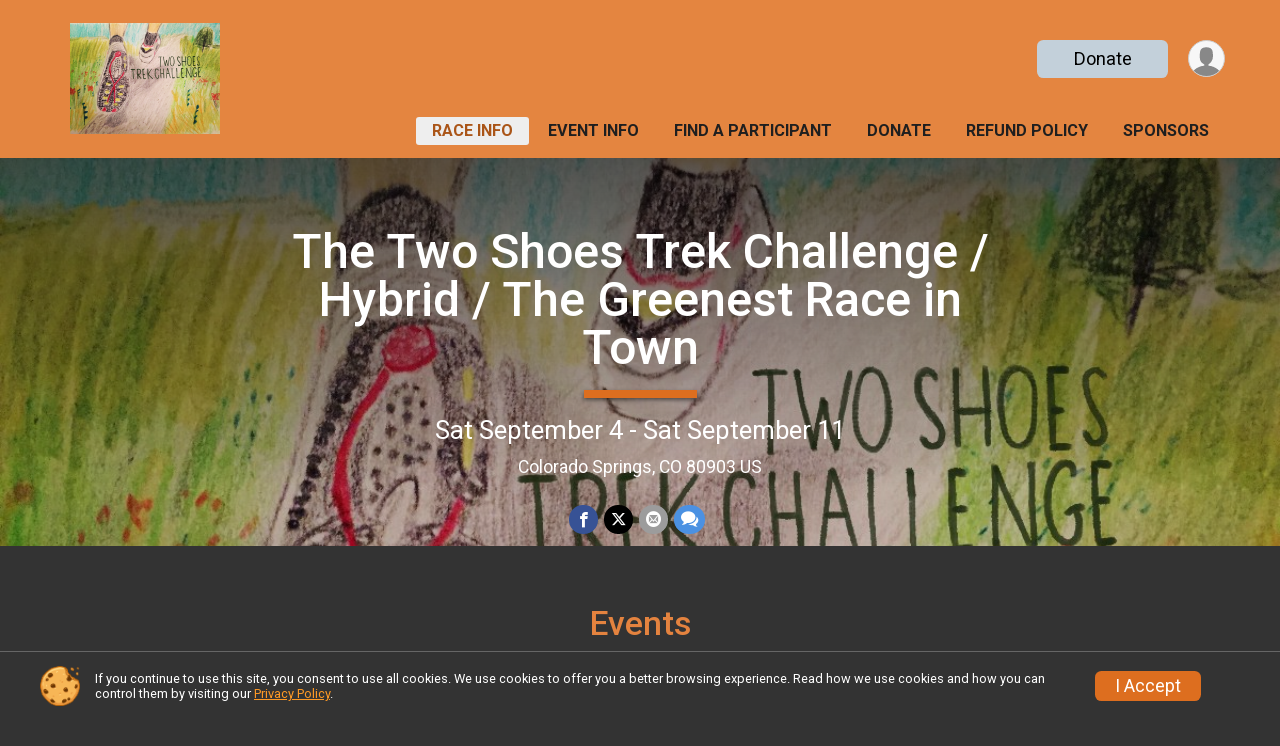

--- FILE ---
content_type: text/html; charset=utf-8
request_url: https://runscore.runsignup.com/Race/CO/ColoradoSprings/TwoShoesTrekChallenge
body_size: 14933
content:
<!DOCTYPE html>
<html lang="en-US">
	<head>
				<script defer="defer" src="https://cdnjs.runsignup.com/ajax/libs/webfont/1.6.28/webfontloader.js" integrity="sha512-v/wOVTkoU7mXEJC3hXnw9AA6v32qzpknvuUF6J2Lbkasxaxn2nYcl+HGB7fr/kChGfCqubVr1n2sq1UFu3Gh1w==" crossorigin="anonymous"></script>
		<link rel="preconnect" href="https://fonts.gstatic.com" />
		<link rel="preconnect" href="https://www.gstatic.com" />
		<link rel="preconnect" href="https://fonts.googleapis.com" />

				<script defer="defer" type="text/javascript" src="https://d368g9lw5ileu7.cloudfront.net/js/race/templates/raceTemplate3.min.bOzgCU.js"></script>		<script defer="defer" type="text/javascript" src="https://d368g9lw5ileu7.cloudfront.net/js/ui/stickyHeader.min.bLz6Mi.js"></script>
				<script defer="defer" type="text/javascript" src="https://d368g9lw5ileu7.cloudfront.net/js/components/lazyLoad.min.bLGmDc.js"></script>		
				<link rel="stylesheet" type="text/css" href="https://d368g9lw5ileu7.cloudfront.net/css/frameRaceTemplate3.scss.rsu.min.bPyai9.css" />

		

			<meta name="viewport" content="width=device-width,initial-scale=1,shrink-to-fit=no,viewport-fit=cover" />
	<meta http-equiv="Content-Type" content="text/html;charset=utf-8" />
<meta name="verify-v1" content="pPPI9MXDo069DhV+2itqhV46AR8OWnG+NxzCulTUTns=" />
<meta name="google-site-verification" content="wFyq2zuG7IBY5ilQqEELBypyn04UZIYBgKPHrTMnTUg" />

	<link rel="canonical" href="https://runsignup.com/Race/CO/ColoradoSprings/TwoShoesTrekChallenge" />

								<link rel="search" type="application/opensearchdescription+xml" title="RunSignup" href="/opensearch.xml" />
	
<title>The Two Shoes Trek Challenge / Hybrid / The Greenest Race in Town</title>

	<meta property="og:url" content="https://runscore.runsignup.com/Race/CO/ColoradoSprings/TwoShoesTrekChallenge" />

		
	<meta property="og:title" content="The Two Shoes Trek Challenge / Hybrid / The Greenest Race in Town" />
	<meta name="twitter:title" content="The Two Shoes Trek Challenge / Hybrid / The Greenest Race in Town" />
			<meta name="keywords" content="The Two Shoes Trek Challenge / Hybrid / The Greenest Race in Town,Colorado Springs CO, Run, Running, Register, Sign Up" />
	<meta name="description" content="The Two Shoes Trek Challenge / Hybrid / The Greenest Race in Town is on Saturday September 4, 2021 to Saturday September 11, 2021. It includes the following events: Virtual Only / 5-mile 10-mile 15-mile and Live Event + Virtual Event." />
	<meta property="og:description" content="The Two Shoes Trek Challenge / Hybrid / The Greenest Race in Town is on Saturday September 4, 2021 to Saturday September 11, 2021. It includes the following events: Virtual Only / 5-mile 10-mile 15-mile and Live Event + Virtual Event." />
	<meta name="twitter:description" content="The Two Shoes Trek Challenge / Hybrid / The Greenest Race in Town is on Saturday September 4, 2021 to Saturday September 11, 2021. It includes the following events: Virtual Only / 5-mile 10-mile 15-mile and Live Event + Virtual Event." />
	<meta property="og:type" content="website" />
				
									
										<meta property="og:image" content="https://d368g9lw5ileu7.cloudfront.net/races/race92899-social1200x630.bE7lIZ.jpg" />

										<meta property="og:image:width" content="1200" />
				<meta property="og:image:height" content="630" />
			
			<meta name="twitter:card" content="summary_large_image" />
			<meta name="twitter:image" content="https://d368g9lw5ileu7.cloudfront.net/races/race92899-social1200x630.bE7lIZ.jpg" />
				<meta property="og:site_name" content="The Two Shoes Trek Challenge / Hybrid / The Greenest Race in Town" />

		



		<link rel="icon" href="https://d368g9lw5ileu7.cloudfront.net/img/nonversioned/favicon/runsignup/icon.png" type="image/png" /> 	<link rel="icon" href="https://d368g9lw5ileu7.cloudfront.net/img/nonversioned/favicon/runsignup/icon.svg" type="image/svg+xml" /> 
		<link rel="apple-touch-icon" href="https://d368g9lw5ileu7.cloudfront.net/img/nonversioned/favicon/runsignup/apple-touch-icon.png" /> 
	<link rel="manifest" href="https://d368g9lw5ileu7.cloudfront.net/manifest/runsignup/site.bJOg53.webmanifest" />

				
							


		
				
								<link rel="stylesheet" type="text/css" href="https://d3dq00cdhq56qd.cloudfront.net/c13237.bPxM_5.bCrHQK/race/92899/e8846b332258fd05ef2695e73bc56fad/themedRaceTemplate3-otf.scss.css" />
			
				<!-- DYNAMIC_CSS_PLACEHOLDER -->

				
<link rel="stylesheet" type="text/css" href="https://iad-dynamic-assets.runsignup.com/us-east-1-src/prod/iconfonts/ee8f7e0577a3411fb0287beac2f41140/style.css" />
				
	<script type="text/javascript" src="https://cdnjs.runsignup.com/ajax/libs/jquery/3.7.1/jquery.min.js" integrity="sha512-v2CJ7UaYy4JwqLDIrZUI/4hqeoQieOmAZNXBeQyjo21dadnwR+8ZaIJVT8EE2iyI61OV8e6M8PP2/4hpQINQ/g==" crossorigin="anonymous"></script>
	<script type="text/javascript" src="https://cdnjs.runsignup.com/ajax/libs/jqueryui/1.14.1/jquery-ui.min.js" integrity="sha512-MSOo1aY+3pXCOCdGAYoBZ6YGI0aragoQsg1mKKBHXCYPIWxamwOE7Drh+N5CPgGI5SA9IEKJiPjdfqWFWmZtRA==" crossorigin="anonymous"></script>

<script type="application/json" id="sessionJsData">
{
			"csrf": "EiquR708ZMfZv5\/6cTDQfDkXcvnaY\/d1",
		"serverTzOffset": -18000000
}
</script>

<script type="text/javascript" src="https://d368g9lw5ileu7.cloudfront.net/js/session.min.bN4VU_.js"></script><script type="text/javascript" src="https://d368g9lw5ileu7.cloudfront.net/js/utils.min.bPhFFz.js"></script><script type="text/javascript" src="https://d368g9lw5ileu7.cloudfront.net/js/windows.min.bz27OH.js"></script>
	<script defer="defer" type="text/javascript" src="https://d368g9lw5ileu7.cloudfront.net/js/analytics/runalytics.min.bOsW8C.js"></script>	<script type="application/json" id="runalyticsData">
	{
					"raceId": 92899,
			"timezone": "America\/Denver",
				"analyticsApiBaseUrl": "https:\/\/analytics.runsignup.com\/prod\/",
		"validTrackingSources": [1,100,200,300,400,500,600],
		"validTrackingMediums": [1,200,201,202,203,204,300,400,500,501,600]
	}
	</script>


		
									


	
					<script async src="https://www.googletagmanager.com/gtag/js?id=G-EW8QY8DJRE"></script>
		<script>//<![CDATA[
			window.dataLayer = window.dataLayer || [];
			function gtag(){dataLayer.push(arguments);}
			gtag('js', new Date());
			gtag('config', "G-EW8QY8DJRE"
											);
		//]]></script>
	
															<script async src="https://www.googletagmanager.com/gtag/js?id=G-QKEVS8BTWC"></script>
		<script>//<![CDATA[
			window.dataLayer = window.dataLayer || [];
			function gtag(){dataLayer.push(arguments);}
			gtag('js', new Date());
			gtag('config', "G-QKEVS8BTWC",
				{				"domain": "runscore.runsignup.com",
				"user_type": "public",
				"business_line": "RunSignup",
				"site_type": "Race Site"				}
			);
								//]]></script>
	
				
		
					
				
				<script defer="defer" type="text/javascript" src="https://d368g9lw5ileu7.cloudfront.net/js/ui/rsuMobileNav.min.bO77bH.js"></script>	</head>
	<body data-popup-style="1">

				<a href="#mainContent" class="rsuBtn rsuBtn--xs rsuBtn--themed margin-0 rsuSkipNavLink">Skip to main content</a>

					<div id="blackOverlay" class="overlay overlayBlack"></div>



	<div id="acceptCookies" style="display: none;">
		<p>
			In order to use RunSignup, your browser must accept cookies.  Otherwise, you will not be able to register for races or use other functionality of the website.
			However, your browser doesn't appear to allow cookies by default.
		</p>
					<p>
				<b>Click the “Accept Cookie Policy” button below to accept the use of cookies on your browser.</b>
			</p>
			<p>
				If you still see this message after clicking the link, then your browser settings are likely set to not allow cookies.
				Please try enabling cookies.  You can find instructions at <a href="https://www.whatismybrowser.com/guides/how-to-enable-cookies/auto">https://www.whatismybrowser.com/guides/how-to-enable-cookies/auto</a>.
			</p>
			<hr class="hr--gray" />
			<div class="ta-center submitBackLinks">
				<form method="post" action="/WidgetAux/AcceptCookies" target="acceptCookies">
					<button type="submit" class="rsuBtn rsuBtn--primary">Accept Cookie Policy</button>
				</form>
			</div>
				<iframe name="acceptCookies" height="0" width="0" frameborder="0" scrolling="no"></iframe>
	</div>
	<script type="text/javascript" src="https://d368g9lw5ileu7.cloudfront.net/js/acceptCookiesPopup.min.bEboUX.js"></script>


				

				
		
								
	<div class="stickyHeader" data-scroll-top-down="160">
		<div class="stickyHeader__container container">
			<div class="stickyHeader__left">
				<button type="button" class="rsuMobileNavMenuBtn rsuMobileNavMenuBtn--sticky" aria-label="Toggle Mobile Navigation"><i class="icon icon-menu" aria-hidden="true" ></i></button>
				<div class="stickyHeader__logo hidden-xs-down">
										<a href="/Race/CO/ColoradoSprings/TwoShoesTrekChallenge" >
													<img src="https://d368g9lw5ileu7.cloudfront.net/races/race92899-logo-0.bE7lIZ.png" alt="The Two Shoes Trek Challenge / Hybrid / The Greenest Race in Town home" />
											</a>
				</div>
				<div class="stickyHeader__details">
					<h2 class="" >
													<a href="/Race/CO/ColoradoSprings/TwoShoesTrekChallenge">The Two Shoes Trek Challenge / Hybrid / The Greenest Race in Town</a>
																							</h2>
					<span class="date">
																																																																										Sat September 4 - Sat September 11
																											
																										</span>
				</div>
			</div>

						<div class="stickyHeader__actions stickyHeader__actions--mobile-flex">
								
																																										<a href="/Race/Donate/CO/ColoradoSprings/TwoShoesTrekChallenge" class="rsuBtn rsuBtn--primary rsuBtn--md rsuBtn--mobile-responsive margin-tb-0">
														Donate
						
													</a>
									
			</div>
			<div class="stickyHeader__avatar-menu hidden-xs-down margin-l-10">
								
<button type="button" aria-label="User Menu" class="rsuCircleImg rsuCircleImg--xs "  data-rsu-menu="userRsuMenu2" style="background-image: url(https://d368g9lw5ileu7.cloudfront.net/img/user.bOhrdK.svg);"></button>
<div class="rsuMenu padding-0" id="userRsuMenu2" hidden="hidden">
	<div class="rsuMenu__content overflow-auto">
		<div class="rsuAccountMenu">
			<div class="rsuAccountMenu__header">
																					<img src="https://d368g9lw5ileu7.cloudfront.net/img/logos/logo-rsu.bIAeuH.svg"
					alt=""
					class="rsuAccountMenu__logo"
					style="width: 200px;"
				/>
			</div>
			<div class="rsuAccountMenu__content">
																		<a href="/Login" class="rsuAccountMenu__link">
						<div class="rsuAccountMenu__link__main">
							<div class="rsuAccountMenu__link__img rsuAccountMenu__link__img--signIn" aria-hidden="true"></div>
							<div class="rsuAccountMenu__link__content">
								<div class="rsuAccountMenu__link__content__title">Sign In</div>
							</div>
						</div>
					</a>

										<a href="/CreateAccount?redirect=%2FRace%2FCO%2FColoradoSprings%2FTwoShoesTrekChallenge" class="rsuAccountMenu__link">
						<div class="rsuAccountMenu__link__main">
							<div class="rsuAccountMenu__link__img rsuAccountMenu__link__img--createAccount" aria-hidden="true"></div>
							<div class="rsuAccountMenu__link__content">
								<div class="rsuAccountMenu__link__content__title">Create Account</div>
							</div>
						</div>
					</a>

										<a href="https://help.runsignup.com/" class="rsuAccountMenu__link" target="_blank" rel="noopener noreferrer">
						<div class="rsuAccountMenu__link__main">
							<div class="rsuAccountMenu__link__img rsuAccountMenu__link__img--help" aria-hidden="true"></div>
							<div class="rsuAccountMenu__link__content">
								<div class="rsuAccountMenu__link__content__title">Help</div>
							</div>
						</div>
					</a>
							</div>
		</div>
	</div>
</div>

<script defer="defer" type="text/javascript" src="https://d368g9lw5ileu7.cloudfront.net/js/ui/rsuMenu.min.bNnn_m.js"></script>			</div>
		</div>
	</div>
		
				
<nav class="runnerUI3Nav rsuMobileNav rsuMobileNav--left" data-focus="#rsuMobileNavCloseBtn" aria-hidden="true">
	<button type="button" id="rsuMobileNavCloseBtn" class="rsuMobileNav__closeBtn rsuBtn rsuBtn--text--white rsuBtn--padding-xs margin-t-25 margin-l-10 margin-b-0" aria-label="Close or Skip Mobile Navigation"><i class="icon icon-cross fs-md-2 margin-0" aria-hidden="true" ></i></button>
	<div class="rsuMobileNav__content">
		<ul>
											<li class="rsuMobileNav__link">
											<a href="/Race/CO/ColoradoSprings/TwoShoesTrekChallenge"
													>Race Info</a>
					
														</li>
												<li class="rsuMobileNav__link">
											<a href="/Race/Events/CO/ColoradoSprings/TwoShoesTrekChallenge"
													>Event Info</a>
					
														</li>
												<li class="rsuMobileNav__link">
											<a href="/Race/FindARunner/?raceId=92899"
													>Find a Participant</a>
					
														</li>
												<li class="rsuMobileNav__link">
											<a href="/Race/Donate/CO/ColoradoSprings/TwoShoesTrekChallenge"
													>Donate</a>
					
														</li>
												<li class="rsuMobileNav__link">
											<a href="/Race/92899/RefundPolicy"
													>Refund Policy</a>
					
														</li>
												<li class="rsuMobileNav__link">
											<a href="/Race/Sponsors/CO/ColoradoSprings/TwoShoesTrekChallenge"
													>Sponsors</a>
					
														</li>
							</ul>
	</div>
</nav>

				<div class="rsuMobileNavOverlay"></div>

				<div class="rsu-template-wrapper rsuMobileNavPageContainer">
			<div id="transparencyScreen"></div>

						
										
				
<div class="rsu-racesite-template2">
		
			
				
<div class="head">
	<div class="container">
		<div class="flex-parent flex-wrap">
			<button type="button" class="rsuMobileNavMenuBtn" aria-label="Toggle Mobile Navigation"><i class="icon icon-menu" aria-hidden="true" ></i></button>
			<div class="template-race-logo">
								<a href="/Race/CO/ColoradoSprings/TwoShoesTrekChallenge" >
											<img src="https://d368g9lw5ileu7.cloudfront.net/races/race92899-logo-0.bE7lIZ.png" alt="The Two Shoes Trek Challenge / Hybrid / The Greenest Race in Town home" />
									</a>
			</div>
			<div class="flex-1 flex-parent template-head-right flex-direction-column">
				<div class="action-buttons flex-parent align-items-center">
																																																												<a href="/Race/Donate/CO/ColoradoSprings/TwoShoesTrekChallenge" class="rsuBtn rsuBtn--primary rsuBtn--mobile-responsive rsuBtn--full-width-sm margin-0">
																Donate
							
															</a>
																							
					<div class="template-avatar-menu">
						
<button type="button" aria-label="User Menu" class="rsuCircleImg rsuCircleImg--xs "  data-rsu-menu="userRsuMenu" style="background-image: url(https://d368g9lw5ileu7.cloudfront.net/img/user.bOhrdK.svg);"></button>
<div class="rsuMenu padding-0" id="userRsuMenu" hidden="hidden">
	<div class="rsuMenu__content overflow-auto">
		<div class="rsuAccountMenu">
			<div class="rsuAccountMenu__header">
																					<img src="https://d368g9lw5ileu7.cloudfront.net/img/logos/logo-rsu.bIAeuH.svg"
					alt=""
					class="rsuAccountMenu__logo"
					style="width: 200px;"
				/>
			</div>
			<div class="rsuAccountMenu__content">
																		<a href="/Login" class="rsuAccountMenu__link">
						<div class="rsuAccountMenu__link__main">
							<div class="rsuAccountMenu__link__img rsuAccountMenu__link__img--signIn" aria-hidden="true"></div>
							<div class="rsuAccountMenu__link__content">
								<div class="rsuAccountMenu__link__content__title">Sign In</div>
							</div>
						</div>
					</a>

										<a href="/CreateAccount?redirect=%2FRace%2FCO%2FColoradoSprings%2FTwoShoesTrekChallenge" class="rsuAccountMenu__link">
						<div class="rsuAccountMenu__link__main">
							<div class="rsuAccountMenu__link__img rsuAccountMenu__link__img--createAccount" aria-hidden="true"></div>
							<div class="rsuAccountMenu__link__content">
								<div class="rsuAccountMenu__link__content__title">Create Account</div>
							</div>
						</div>
					</a>

										<a href="https://help.runsignup.com/" class="rsuAccountMenu__link" target="_blank" rel="noopener noreferrer">
						<div class="rsuAccountMenu__link__main">
							<div class="rsuAccountMenu__link__img rsuAccountMenu__link__img--help" aria-hidden="true"></div>
							<div class="rsuAccountMenu__link__content">
								<div class="rsuAccountMenu__link__content__title">Help</div>
							</div>
						</div>
					</a>
							</div>
		</div>
	</div>
</div>

					</div>
				</div>
				<div class="race-navigation flex-1">
					<nav class="runnerUI3Nav">
						<ul class="menu primaryMenu">
																						
	<li class="current">
		<a
							href="/Race/CO/ColoradoSprings/TwoShoesTrekChallenge"
								>Race Info</a>

					</li>
															
	<li >
		<a
							href="/Race/Events/CO/ColoradoSprings/TwoShoesTrekChallenge"
								>Event Info</a>

					</li>
															
	<li >
		<a
							href="/Race/FindARunner/?raceId=92899"
								>Find a Participant</a>

					</li>
															
	<li >
		<a
							href="/Race/Donate/CO/ColoradoSprings/TwoShoesTrekChallenge"
								>Donate</a>

					</li>
															
	<li >
		<a
							href="/Race/92899/RefundPolicy"
								>Refund Policy</a>

					</li>
															
	<li >
		<a
							href="/Race/Sponsors/CO/ColoradoSprings/TwoShoesTrekChallenge"
								>Sponsors</a>

					</li>
																											</ul>
					</nav>
				</div>
			</div>
								</div>
	</div>
</div>

														
<div class="race-branding ">
		<div class="race-branding-hero">
				
<img
						src="https://d368g9lw5ileu7.cloudfront.net/races/races-92xxx/92899/raceBanner-4ot5p7Qu-bE7lKf.jpg"
		srcset="
									https://d368g9lw5ileu7.cloudfront.net/races/races-92xxx/92899/raceBanner-4ot5p7Qu-bE7lKf.jpg 1200w,
			https://d368g9lw5ileu7.cloudfront.net/races/races-92xxx/92899/raceBanner-4ot5p7Qu-bE7lKf-medium.jpg 960w,
			https://d368g9lw5ileu7.cloudfront.net/races/races-92xxx/92899/raceBanner-4ot5p7Qu-bE7lKf-small.jpg 480w
		"
		sizes="
		(min-width: 1500px) 1500px,
		100vw
	"
	border="0" alt=""
/>
	</div>

	<div class="container">
		<div class="bs3-row">
			<div class="col-md-8 centered race-details">
								<h1 class="runnerUITitle " >
											<a href="/Race/CO/ColoradoSprings/TwoShoesTrekChallenge">The Two Shoes Trek Challenge / Hybrid / The Greenest Race in Town</a>
																			</h1>

													<div class="short-divider"></div>
								
				<div class="race-date">
										
																				Sat September 4 - Sat September 11
									
							</div>
				<div class="race-location">
																							Colorado Springs, CO 80903 US
																				</div>
				<div class="race-socialshare">
					<div class="shareLinks">
																											




		
												
						






<div class="rsuSocialMediaBtnGroup padding-10">
		<button type="button" class="rsuSocialMediaBtn icon icon-facebook rsuSocialMediaBtn--fb rsuSocialMediaBtn--small" aria-label="Share on Facebook"
		data-share-type="facebook"
		data-url=""
	>
	</button>
	
		<button type="button" class="rsuSocialMediaBtn icon icon-twitter-x rsuSocialMediaBtn--tw rsuSocialMediaBtn--small" data-share-type="twitter" data-popup-id-prefix="raceShareLink" aria-label="Share on Twitter"></button>
	
	<div id="raceShareLink-socialSharePopup-twitter" hidden="hidden" data-append-url="true">
		<div class="formInput margin-t-15">
			<label class="formInput__label margin-t-5" for="socialShareTwitterMessage">Enter your Tweet</label>
			<textarea rows="5" cols="100" class="noTinyMce margin-t-5" id="socialShareTwitterMessage" placeholder="Your Message" required="required">	Check out this race! </textarea>
		</div>

				<div data-action="post">
			<div class="ta-center submitBackLinks">
				<a href="#" rel="me" target="_blank" class="submit rsuBtn rsuBtn--twitter margin-0"><i class="icon icon-twitter-x margin-r-10" aria-hidden="true" ></i> Tweet</a>
			</div>
		</div>
	</div>

				<button type="button" class="rsuSocialMediaBtn icon icon-mail4 rsuSocialMediaBtn--gray rsuSocialMediaBtn--small" aria-label="Share via Email"
		data-share-type="email"
		data-default-recipient=""
		data-email-subject="Check out this race!"
		data-email-body="Check out this race!"
		data-append-current-url="true"
	>
	</button>
		<button type="button" class="rsuSocialMediaBtn icon icon-bubbles2 rsuSocialMediaBtn--sms rsuSocialMediaBtn--small" data-share-type="sms" data-popup-id-prefix="raceShareLink" aria-label="Share through Text"></button>
	
		<div id="raceShareLink-socialSharePopup-sms" hidden="hidden" data-append-url="true">
		<div class="formInput margin-t-15">
			<label class="formInput__label" for="socialShareSmsMessage">Enter your message</label>
			<textarea rows="5" cols="100" class="noTinyMce margin-t-5" id="socialShareSmsMessage" placeholder="Your Message" required="required">Check out this race!</textarea>
		</div>
		<p class="padding-0 ta-center fs-xs-2">Please be advised that utilizing this text feature may result in additional SMS and data charges from your mobile service provider. </p>
		<div data-action="send">
			<div class="ta-center submitBackLinks">
				<a href="" class="submit rsuBtn rsuBtn--twitter margin-0"><i class="icon icon-bubble" aria-hidden="true" ></i> Send Text</a>
			</div>
		</div>
	</div>
</div>

<script defer="defer" type="text/javascript" src="https://d368g9lw5ileu7.cloudfront.net/js/rsuSocialMediaButtons.min.bMZnZw.js"></script>																		</div>
				</div>
				<div class="racejoy">
														</div>
			</div>
		</div>
	</div>

		
	<span class="hero-opacity"></span>
	<span class="gradient"></span>
</div>
					
				
		<script type="application/ld+json">{"@context":"http:\/\/schema.org","@type":"SportsEvent","additionalType":"Product","name":"The Two Shoes Trek Challenge \/ Hybrid \/ The Greenest Race in Town","location":{"@type":"Place","name":"Colorado Springs","address":{"@type":"PostalAddress","streetAddress":"Hybrid","addressLocality":"Colorado Springs","postalCode":"80903","addressRegion":"CO","addressCountry":"US"}},"startDate":"2021-09-04T07:00:00-06:00","endDate":"2021-09-11T23:59:59-06:00","description":"Pikes Peak Road Runners (PPRR) and the Trails and Open Space Coalition (TOSC) have collaborated again to bring a unique challenge in 2021; in place of the long-running American Discovery Trail races, participate in a new hybrid challenge! The two organizations have worked together for years to hold the ADT Marathon, Half Marathon, and 10k races, where all proceeds were given back to our community. We are dedicated to trail stewardship and community running events striving to make the Pikes Peak Region a great place to live and be active as a family. Please help continue this community-based effort by running a unique challenge and contributing to our important community cause.\u00a0\r\nPPRR was informed early in 2020 that the City of Colorado Springs would not be allowing any events to take place in America the Beautiful Park due to the construction of the Olympic museum and pedestrian bridge. We immediately started searching for new venues to hold a quality event. COVID-19 then gripped the world and instead of canc\u2026","url":"https:\/\/runscore.runsignup.com\/Race\/CO\/ColoradoSprings\/TwoShoesTrekChallenge","image":"https:\/\/d368g9lw5ileu7.cloudfront.net\/races\/races-92xxx\/92899\/raceBanner-4ot5p7Qu-bE7lKf.jpg","organizer":{"@type":"Organization","name":"The Two Shoes Trek Challenge \/ Hybrid \/ The Greenest Race in Town","url":"https:\/\/runscore.runsignup.com\/"}}</script>

							
			
											<div class="race-content">
			<main id="mainContent">
																																<div class="container">
						

		

			
	
	

		<div class="rsuEventTileContainer ">

					<div class="ta-center margin-b-20">
				<h2>Events</h2>
			</div>
		
				
				
				
				<div class="d-grid grid-gap-20 eventGrid eventGrid--2col">
			<div  >
	<div class=" rsuBorderTop rsuTile border-0 rounded-3 lt-gray rsuEventTile">
						<div class="rsuEventTile__content">
									<h2 class="rsuEventTile__header">
				<a href="/Race/Events/CO/ColoradoSprings/TwoShoesTrekChallenge#event-487879">Virtual Only / 5-mile 10-mile 15-mile</a>
			</h2>

			<div class="rsuEventTile__information">
								
								
																			
																			
																												
								<div class="rsuEventTile__description">
																															</div>
			</div>
			<div class="rsuEventTile__actionBtn">
							</div>
		</div>

					</div>
</div>

<script defer="defer" type="text/javascript" src="https://d368g9lw5ileu7.cloudfront.net/js/ui/rsuRibbon.min.bO8Qam.js"></script>																																									


<div  >
	<div class=" rsuBorderTop rsuTile border-0 rounded-3 lt-gray rsuEventTile">
						<div class="rsuEventTile__content">
									<h2 class="rsuEventTile__header">
				<a href="/Race/Events/CO/ColoradoSprings/TwoShoesTrekChallenge#event-499653">Live Event + Virtual Event</a>
			</h2>

			<div class="rsuEventTile__information">
								
								
																																																																																			
																					<div class="rsuEventTile__dateRange ws-nowrap">
																		<span class="sr-only">Date Range:</span>
									09/04
																			<em aria-hidden="true">-</em> 09/11
																	</div>
													
																					<div class="rsuEventTile__time">
									<span class="sr-only">Time:</span>
									7:00AM MDT
																			<em aria-hidden="true">-</em> 11:59PM MDT
																	</div>
																						
								<div class="rsuEventTile__description">
																															</div>
			</div>
			<div class="rsuEventTile__actionBtn">
							</div>
		</div>

					</div>
</div>
		</div>

				
	</div>

<script defer="defer" type="text/javascript" src="https://d368g9lw5ileu7.cloudfront.net/js/race/templates/raceTemplateEvents.min.bFD2Ky.js"></script>					</div>
								<div class="container">
					<div class="bs4-row">
						<div class="col-md-9">
														
							



	

<section class="orderable noBorder">
<div>
<h2>Description</h2>
<div class="margin-b-25">
<div id="raceFullDesc">
<p>Pikes Peak Road Runners (PPRR) and the Trails and Open Space Coalition (TOSC) have collaborated again to bring a unique challenge in 2021; in place of the long-running American Discovery Trail races, participate in a new hybrid challenge! The two organizations have worked together for years to hold the ADT Marathon, Half Marathon, and 10k races, where all proceeds were given back to our community. We are dedicated to trail stewardship and community running events striving to make the Pikes Peak Region a great place to live and be active as a family. Please help continue this community-based effort by running a unique challenge and contributing to our important community cause. </p>
<p>PPRR was informed early in 2020 that the City of Colorado Springs would not be allowing any events to take place in America the Beautiful Park due to the construction of the Olympic museum and pedestrian bridge. We immediately started searching for new venues to hold a quality event. COVID-19 then gripped the world and instead of canceling the ADT races all together, we reimagined what racing to benefit our community could look like in 2020, creating the Two Shoes Trek Challenge / 2020 Virtual. </p>
<p>The Two Shoes Trek Challenge has evolved for 2021 to include a live event which will take place in El Paso County’s Fox Run Regional Park. Along with the Fox Run event, a virtual event will take place in two City Parks, Monument Valley Park and Palmer Park, creating the Two Shoes Trek Challenge 2021 Hybrid.</p>
<p>This event showcases several county and city trails throughout our unique and beautiful landscape. Participants will run a 5-mile, 10-mile, or 15-mile course virtually on September 4, 5, or 6 in either Monument Valley Park or Palmer Park.  The following weekend a live event will be held in Fox Run Regional Park. Participants will have the opportunity to run a 5k, 10k, or 30k. All proceeds from these events will go directly back into the Colorado Springs community for park and trail maintenance and to help PPRR with its mission of cultivating health and fitness in the Pikes Peak region through a community of runners and friends.</p>
<p>All donations will be split between El Paso County Parks, Trails and Open Space Coalition and Pikes Peak Road Runners.</p>
</div>
</div>
</div>
</section>
<section class="orderable noBorder">
<div class="margin-b-25">
<h2>Monument Valley Park / Palmer Park / THE VIRTUAL EVENT</h2>
<div>
<p>**A registrant for the LIVE event, is automatically entered into the VIRTUAL event.**</p>
<p>**Please &#34;Keep it Green&#34; by utilizing all public waste facilities and leaving no trace. The City Parks and all of us within the community of Colorado Springs appreciate your efforts. Thank you!**</p>
<p>Participants must register to participate in the virtual challenge by Friday, September 3 at 8:00 pm mt. 72 hours will be given to participate in the virtual 5-mile , 10-mile, or 15-mile virtual event. This will take place over the Labor Day weekend, September 4, 5, and 6. (Participants must observe all posted park hours.) Note: Detailed start locations, course maps, and finish locations will be provided to each participant via email, packet pickup and the PPRR website.</p>
<p>For example, a participant who signs up for the Two Shoes 5 mile would complete the 5 mile course in Monument Valley Park or Palmer Park on Saturday, September 4,  Sunday, September 5, or Monday, September 6. This participant would submit their results to PPRR that weekend (see “Submit Your Results” below for details). </p>
<p> </p>
<p>PICK A PARK / ROUTE</p>
<p> </p>
<p>Choose a city park and course to complete the 5 mile, 10 mile, or 15 mile. Note: The 15-mile is comprised of a combination of ANY 5-mile course and ANY 10-mile course. </p>
<p> </p>
<p>Monument Valley Park </p>
<p><a href="http://www.pprrun.org/sts/courses/TSTCMVP5M.htm" target="_blank" rel="nofollow noopener noreferrer">5m Paper route</a></p>
<p><a href="https://www.strava.com/segments/25133950" target="_blank" rel="nofollow noopener noreferrer">5m Strava segment</a></p>
<p><a href="https://www.strava.com/routes/2726209700646905416" target="_blank" rel="nofollow noopener noreferrer">5m Strava route</a></p>
<p> </p>
<p><a href="http://www.pprrun.org/sts/courses/TSTCMVP10M.htm" target="_blank" rel="nofollow noopener noreferrer">10m Paper route</a></p>
<p><a href="https://www.strava.com/segments/25134041" target="_blank" rel="nofollow noopener noreferrer">10m Strava segment</a></p>
<p><a href="https://www.strava.com/routes/2727540923022935454" target="_blank" rel="nofollow noopener noreferrer">10m Strava route</a></p>
<p> </p>
<p>Palmer Park Regional Park</p>
<p><a href="http://www.pprrun.org/sts/courses/TSTCPalmerPark5M.htm" target="_blank" rel="nofollow noopener noreferrer">5m Paper route</a></p>
<p><a href="https://www.strava.com/segments/25109148" target="_blank" rel="nofollow noopener noreferrer">5m Strava segment</a></p>
<p><a href="https://www.strava.com/routes/2721536462798926638" target="_blank" rel="nofollow noopener noreferrer">5m Strava route</a></p>
<p> </p>
<p><a href="http://www.pprrun.org/sts/courses/TSTCPalmerPark10M.htm" target="_blank" rel="nofollow noopener noreferrer">10m Paper route</a></p>
<p><a href="https://www.strava.com/segments/25109138" target="_blank" rel="nofollow noopener noreferrer">10m Strava segment</a></p>
<p><a href="https://www.strava.com/routes/2727660321757680440" target="_blank" rel="nofollow noopener noreferrer">10m Strava route</a></p>
<p> </p>
<p><a href="https://docs.google.com/forms/d/e/1FAIpQLSdtl6BsbNL27g1p7UdyAUV6YaY2mDiima3JD5yruR4khL2K8Q/viewform" target="_blank" rel="nofollow noopener noreferrer">SUBMIT YOUR RESULTS</a></p>
<p><a href="https://docs.google.com/forms/d/e/1FAIpQLSdtl6BsbNL27g1p7UdyAUV6YaY2mDiima3JD5yruR4khL2K8Q/viewform" target="_blank" rel="nofollow noopener noreferrer">HERE</a></p>
<p>Submit your results to <a href="https://docs.google.com/forms/d/e/1FAIpQLSdtl6BsbNL27g1p7UdyAUV6YaY2mDiima3JD5yruR4khL2K8Q/viewform" target="_blank" rel="nofollow noopener noreferrer">THIS </a>online Google form.  All results will be posted on the PPRR website and will be based on an honor system. You will not need to provide any proof of your time; however, you can submit Strava, Garmin, and FitBit, etc. activities if you choose to do so. </p>
<p> </p>
</div>
</div>
</section>
<section class="orderable noBorder">
<div class="margin-b-25">
<h2>Fox Run Regional Park / THE LIVE EVENT</h2>
<div>
<p>** Entries are limited to 150 participants. **</p>
<p>** All events, 5k, 10k, and 30k will start at 7am. **</p>
<p><a href="https://communityservices.elpasoco.com/parks-and-recreation/el-paso-county-parks-50th-anniversary/#:~:text&#61;EL%20PASO%20COUNTY%20PARKS%20CELEBRATES%2050%20YEARS&amp;text&#61;Over%20the%20past%20fifty%20years,and%20recreation%20programs%20and%20facilities" target="_blank" rel="nofollow noopener noreferrer">El Paso County Parks is celebrating 50 years! Happy Birthday! Please donate and visit their site. </a></p>
<p>** Please keep it Green by utilizing all public waste facilities and leaving no trace. The El Paso County Parks Department and all of us within the community of The Pikes Peak Region appreciate your efforts. Thank you! **</p>
<p>** This race will be CUPLESS to focus on a GREEN event that will not impact our parks and environment while still enjoying a fun event. Please bring a water bottle, use the provided collapsible cups, or hydration device for your personal use. **</p>
<p>Participants must register to participate in the live challenge by Friday, September 10 at 8:00 PM MT. The event will take place September 11, 2021 starting at 7am. Participants will choose from a 5k, 10k, or 30k! There will be one 5k course. The 10k will be two loops of the 5k course and the 30k will be six loops of the 5k course. PPRR will provide 1 aid station at the start/finish with limited food, hydration and shaded seating. Please bring your own snacks if you have special nutritional needs and your own chair to rest between loops, if needed. </p>
<p><a href="https://goo.gl/maps/J39FZwbHcisUZW139" target="_blank" rel="nofollow noopener noreferrer">Fox Run Regional Park Directions</a></p>
<p> <img src="https://d2mkojm4rk40ta.cloudfront.net/us-east-1-src/prod/clientUploads/2021-05/07/1/92899/d1666aa6-5fb2-4a75-a288-03effadd8700-bGLxUu.jpg" alt="" width="548" height="641" /></p>
<p><a href="https://pprrun.org/sts/courses/TSTCFoxRun5KAnd10K.htm" target="_blank" rel="nofollow noopener noreferrer">5K and 10K Paper Route </a></p>
<p><a href="https://www.strava.com/segments/25048722" target="_blank" rel="nofollow noopener noreferrer">5K Strava segment </a></p>
<p><a href="https://www.strava.com/routes/2723971876051803682" target="_blank" rel="nofollow noopener noreferrer">5K Strava route </a></p>
<p><a href="https://www.strava.com/segments/25048765" target="_blank" rel="nofollow noopener noreferrer">10K Strava segment </a></p>
<p><a href="https://www.strava.com/routes/2723969892325998166" target="_blank" rel="nofollow noopener noreferrer">10K Strava Route </a></p>
<p>Awards will be given out as noted below for the live event: </p>
<p>Top 3 male </p>
<p>Top 3 female</p>
<p>Top male master 40&#43; (not included in top 3 male)</p>
<p>Top female master 40&#43; (not included in top 3 female)</p>
<p>Some truly great items will be given out to the winners, including PPRR memberships, TOSC memberships, PPRR shirts, hats, and stickers, and TOSC swag! </p>
</div>
</div>
</section>
<section class="orderable noBorder">
<div class="margin-b-25">
<h2>**!!Submit Photos!!**</h2>
<div>
<p>For a fun way to get to know the parks, participants are encouraged to track down landmarks based on hints provided by our race organizers.  Take pictures of the landmarks (or selfies with them). The pictures can either be taken during your event, after your event, or before your event. We hope this encourages participants to explore our parks and trails and possibly learn a bit of history and/or information about the region. </p>
<h2><a href="http://www.pprrun.org/sts/courses/TSTCLandmarks.htm" target="_blank" rel="nofollow noopener noreferrer"><span style="text-decoration:underline"><strong>Some landmarks to look for can be found here</strong></span></a></h2>
<p>You do not need to find the exact landmarks. Take pictures of anything you find to be interesting or beautiful. The door is wide open! Have fun with submitting photos. </p>
<p>Please post pictures to The Two Shoes Trek Challenge Facebook Page with the following hashtag, #twoshoestrekchallenge or email them to the race directors at: <a href="mailto:twoshoesracedirs&#64;pprrun.org" target="_blank" rel="nofollow noopener noreferrer">twoshoesracedirs&#64;pprrun.org</a></p>
</div>
</div>
</section>
<section class="orderable noBorder">
<div class="margin-b-25">
<h2>Packet Pick-Up</h2>
<div>
<p>Packet pickup will take place at Trails and Open Space Coalition, TOSC. </p>
<p>Thursday, September 2 and Friday September 3 between 4:00pm and 6:00pm</p>
<p>and </p>
<p>Thursday, September 9 and Friday September 10 between 4:00pm and 6:00pm</p>
<p><a href="https://goo.gl/maps/R85B1ThG1fS4rmJu5" target="_blank" rel="nofollow noopener noreferrer">Trails and Open Space Coalition</a></p>
<p><a href="https://goo.gl/maps/R85B1ThG1fS4rmJu5" target="_blank" rel="nofollow noopener noreferrer">702 East Boulder #200</a></p>
<p><a href="https://goo.gl/maps/R85B1ThG1fS4rmJu5" target="_blank" rel="nofollow noopener noreferrer">Colorado Springs, CO</a></p>
<p><a href="https://goo.gl/maps/R85B1ThG1fS4rmJu5" target="_blank" rel="nofollow noopener noreferrer">80903</a></p>
<p>If none of the above dates and times work for you please contact Susan at <a href="mailto:susan&#64;trailsandopenspaces.org" target="_blank" rel="nofollow noopener noreferrer">susan&#64;trailsandopenspaces.org</a> or Tim at <a href="mailto:tim.d.steffens&#64;gmail.com" target="_blank" rel="nofollow noopener noreferrer">tim.d.steffens&#64;gmail.com</a> to schedule a date and time for pickup.</p>
<p>We will also have race day packet pickup for the live event beginning at 6:00am. </p>
</div>
</div>
</section>
<section class="orderable noBorder">
<div class="margin-b-25">
<h2>The Cool Stuff: SWAG.. Boco Gear Two Shoes Trek Challenge hat!</h2>
<div>
<p>Fun hat with the added TOSC logo. Great for running or just sporting around town. Ten bucks! Who in their right mind would offer this for ten bucks! This is an optional purchase available for the live event participants only. </p>
<span style="" class="">
<noscript v-if="false"><img class="bordered-image margin-tb-5 max-width-100 cursor-pointer" src="https://d368g9lw5ileu7.cloudfront.net/races/race92899-customSectionAttachment60ac1c0b0a4682.26371990.png" alt="Image" style="box-sizing: border-box; float: none;" onclick="openWindow(&#039;https://d368g9lw5ileu7.cloudfront.net/races/race92899-customSectionFullAttachment-60ac1c0b0a4682.26371990.jpg&#039;);"/></noscript><span class="bordered-image margin-tb-5 max-width-100 cursor-pointer lazyloadImg" data-src="https://d368g9lw5ileu7.cloudfront.net/races/race92899-customSectionAttachment60ac1c0b0a4682.26371990.png" data-alt="Image" data-style="box-sizing: border-box; float: none;" data-onclick="openWindow(&#039;https://d368g9lw5ileu7.cloudfront.net/races/race92899-customSectionFullAttachment-60ac1c0b0a4682.26371990.jpg&#039;);"></span>
</span>
</div>
</div>
</section>
<section class="orderable noBorder">
<div class="margin-b-25">
<h2><a href="https://runsignup.com/Club/CO/ColoradoSprings/PikesPeakRoadRunners" rel="noopener noreferrer" target="_blank">Pikes Peak Road Runners Member Discount</a></h2>
<div>
<p>If you are a Pikes Peak Road Runner member, you will receive a $5 discount for the race. Please visit <a href="https://runsignup.com/Club/CO/ColoradoSprings/PikesPeakRoadRunners" target="_blank" rel="nofollow noopener noreferrer">this link</a> become a PPRR member and enjoy the benefits of joining PPRR.</p>
<span style="" class="">
<a href="https://runsignup.com/Club/CO/ColoradoSprings/PikesPeakRoadRunners" rel="noopener noreferrer" target="_blank">
<noscript v-if="false"><img class="bordered-image margin-tb-5 max-width-100 cursor-pointer" src="https://d368g9lw5ileu7.cloudfront.net/races/race92899-customSectionAttachment5f0369a9cfcc41.27633828.png" alt="Image" style="box-sizing: border-box; float: none;"/></noscript><span class="bordered-image margin-tb-5 max-width-100 cursor-pointer lazyloadImg" data-src="https://d368g9lw5ileu7.cloudfront.net/races/race92899-customSectionAttachment5f0369a9cfcc41.27633828.png" data-alt="Image" data-style="box-sizing: border-box; float: none;"></span>
</a>
</span>
</div>
</div>
</section>
<section class="orderable noBorder">
<div class="margin-b-25">
<h2>All the stuff we have to tell you about.... Please read.</h2>
<div>
<p>City of Colorado Springs Parks Rules and Regulations – Public Health Guidance</p>
<p>Do not use parks, trails and open spaces if you are exhibiting symptoms.  If you are experiencing symptoms, it’s important to stay home when sick</p>
<p>Follow the CDC’s guidance on personal hygiene prior to and during use of the parks or trails.  Bring hand sanitizer with you to clean your hands if soap and water are not available.</p>
<p>Users may find public restrooms closed.  Be prepared before you leave and time outings so that you are not dependent on public restrooms.</p>
<p>Bring water or drinks.  Public drinking fountains may be disabled and should not be used even if operable.</p>
<p>While on trails, warn other users of your presence before you pass, and step aside to let others pass.  Signal your presence with your voice.</p>
<p>Observe the minimum recommended physical social distancing of 6 feet from other individuals.  If this is not possible, users should find an alternate location or depart that space.  Practice it and know what it looks like.</p>
<p>Do not gather in groups of more than 10 or engage in any activity where you cannot maintain at least 6 feet from other people.  This includes activities involving physical contact or sharing or equipment</p>
<p>Do not touch any surfaces that are likely to be touched by other people.  Park staff is applying extra disinfectant weekly to playground equipment, but the safest thing is to refrain from touching these surfaces.  That said, the City also asks that you understand that outdoor play is important for children especially at times like this.  So if you take your kids to a playground, consider wiping down equipment with disinfectant wipes before and after use.  Of course kids should also clean their hands frequently with soap and water or hand sanitizer.</p>
<p>Bring a suitable trash bag.  Leave no trace, take everything out to protect park workers.</p>
<p>During this virtual event, there will be no medical personnel, no course marshals, and no water stations – so please plan accordingly.</p>
<p>Absolutely NO Refunds.</p>
</div>
</div>
</section>
<section id="contactFormSection" class="orderable noBorder">
<div class="margin-b-25">
<h2>Race Contact Info</h2>
<div>
<section
class="noBorder contactFormSection padding-0">
<p class="hideContactForm">If you have any questions about this race, click the button below.</p>
<button type="button" class="rsuBtn rsuBtn--md hideContactFormBtn
rsuBtn--primary" aria-label="Click to reveal the contact form for questions">Questions?</button>
<div class="contactFormTemplate" hidden="hidden">
<form method="post" class="contactForm" action="/Race/Contact/92899">
<div data-action="fields">
<div class="bs4-row margin-t-10">
<div class="col-sm-6 col-md-4 margin-b-15 formInput">
<label class="formInput__label d-block margin-b-5" for="contactFormName">Name <span class="required" aria-label="Required information">*</span></label>
<input type="text" class="input-full-width" id="contactFormName" name="name" required="required" />
</div>
<div class="col-sm-6 col-md-4 margin-b-15 formInput">
<label class="formInput__label d-block margin-b-5" for="contactFormEmail">Email <span class="required" aria-label="Required information">*</span></label>
<input type="email" class="input-full-width" id="contactFormEmail" name="email" required="required" />
</div>
<div class="col-sm-6 col-md-4 margin-b-15 formInput">
<label class="formInput__label d-block margin-b-5" for="contactFormPhone">Phone</label>
<input type="tel" class="input-full-width" id="contactFormPhone" name="phone" />
</div>
<div class="col-md-12 margin-b-15 formInput">
<label class="formInput__label d-block margin-b-5" for="contactFormMessage">Question/Message <span class="required" aria-label="Required information">*</span></label>
<textarea rows="5" cols="50" class="input-full-width" id="contactFormMessage" name="msg" required="required"></textarea>
</div>
<div class="col-md-12 }">
<div class="margin-tb-10 d-inline-block">
<script defer="defer" src="https://www.google.com/recaptcha/api.js?hl=en"></script>
<div class="g-recaptcha" data-sitekey="6LcdnRATAAAAAA4C48ibTO2oi9ikfu_Avc1VfsZP"></div>
</div>
</div>
</div>
<div class="submitBackLinks">
<button type="submit" class="rsuBtn rsuBtn--md
rsuBtn--primary">Send Message</button>
<button type="button" class="rsuBtn rsuBtn--gray rsuBtn--md contactFormCancel" value="cancel">Cancel</button>
<input type="hidden" name="spamCheckMd5" value="0c885a36636be6bb8aae070b3f401e52" />
<input type="hidden" name="spamCheck" value="" />
<script type="text/javascript">//<![CDATA[
$(function() {
$("input[name='spamCheck']").val("1768932305");
});
//]]></script>
<input type="hidden" name="csrf" value="EiquR708ZMfZv5/6cTDQfDkXcvnaY/d1" />
</div>
</div>
<div data-action="submitting" style="display: none;" hidden="hidden">
<p>Please wait while we submit your question/message.</p>
</div>
<div data-action="complete" style="display: none;" hidden="hidden">
<p>Your question/message has been sent to the race director.</p>
</div>
</form>
</div>
<script type="text/javascript" src="https://d368g9lw5ileu7.cloudfront.net/js/components/contactForm.min.bMCyPH.js"></script></section>
</div>
</div>
</section>
<section class="orderable noBorder overflow-auto">
<section class="orderable noBorder overflow-auto">
<div class="margin-b-25">
<div class="">
<h2>Champion</h2>
</div>
<div class="sponsor-grid">
<div class="sponsor-grid__outer"><a href="https://www.jerseymikes.com/" rel="noopener noreferrer" target="_blank"><div class="sponsor-grid__img" style="background-image: url(https://d368g9lw5ileu7.cloudfront.net/races/race92899-racesponsor-0.bFigJ8.png);"></div></a></div>
</div>
<div class="margin-t-25">
<h2>Competitor</h2>
</div>
<div class="sponsor-grid">
<div class="sponsor-grid__outer"><a href="https://www.productionstudioofcolorado.com/" rel="noopener noreferrer" target="_blank"><div class="sponsor-grid__img" style="background-image: url(https://d368g9lw5ileu7.cloudfront.net/races/race92899-racesponsor-0.bFfZSM.png);"></div></a></div>
<div class="sponsor-grid__outer"><a href="https://www.buy-sellcoloradosprings.com/" rel="noopener noreferrer" target="_blank"><div class="sponsor-grid__img" style="background-image: url(https://d368g9lw5ileu7.cloudfront.net/races/race92899-racesponsor-0.bGMRjE.png);"></div></a></div>
</div>
<div class="margin-t-25">
<h2>Friend</h2>
</div>
<div class="sponsor-grid">
<div class="sponsor-grid__outer"><a href="https://1source-insurance.com/" rel="noopener noreferrer" target="_blank"><div class="sponsor-grid__img" style="background-image: url(https://d368g9lw5ileu7.cloudfront.net/races/race92899-racesponsor-0.bFclVq.png);"></div></a></div>
<div class="sponsor-grid__outer"><a href="https://batsondentistry.com/" rel="noopener noreferrer" target="_blank"><div class="sponsor-grid__img" style="background-image: url(https://d368g9lw5ileu7.cloudfront.net/races/race92899-racesponsor-0.bFfZKl.png);"></div></a></div>
<div class="sponsor-grid__outer"><a href="https://romanvillaonline.weebly.com/" rel="noopener noreferrer" target="_blank"><div class="sponsor-grid__img" style="background-image: url(https://d368g9lw5ileu7.cloudfront.net/races/race92899-racesponsor-0.bFigF1.png);"></div></a></div>
<div class="sponsor-grid__outer"><a href="https://elmfamilydentistry.com/?utm_source=GMB&amp;utm_medium=Website" rel="noopener noreferrer" target="_blank"><div class="sponsor-grid__img" style="background-image: url(https://d368g9lw5ileu7.cloudfront.net/races/race92899-racesponsor-0.bGLBtt.png);"></div></a></div>
</div>
<div class="margin-t-25">
<h2>Valued Sponsors</h2>
</div>
<div class="sponsor-grid">
<div class="sponsor-grid__outer"><a href="http://www.pprrun.org" rel="noopener noreferrer" target="_blank"><div class="sponsor-grid__img" style="background-image: url(https://d368g9lw5ileu7.cloudfront.net/races/race92899-racesponsor-0.bFa2Kw.png);"></div></a></div>
<div class="sponsor-grid__outer"><a href="https://www.trailsandopenspaces.org/" rel="noopener noreferrer" target="_blank"><div class="sponsor-grid__img" style="background-image: url(https://d368g9lw5ileu7.cloudfront.net/races/race92899-racesponsor-0.bE4obM.png);"></div></a></div>
</div>
</div>
</section>
<script type="application/json" id="sponsorLogoAssetsAnalyticsData">
{
"sponsorLogoAssetIds": ["0f3588f7-c180-4020-b056-9002050eafa9","8ce94814-b05e-4a23-8912-267026d70f8b","5e69feb2-1306-40b9-8a1b-a069ec434257","bb6bf761-d3be-4ac0-acc1-c7d520cc9bcd","e2f10203-27b5-43aa-b744-733789e84148","3cd61389-b164-4d5f-8bab-e5e99b5f5374","775f524c-2045-4fb5-bdda-75055aee2891","838d9126-2752-4486-b3e0-1fb2771b4e04","977d868a-7382-48d3-863d-7d69cc6d028f"]
}
</script>
</section>
<section class="orderable noBorder">
<div class="margin-b-25">
<h2>Place</h2>
<div>
Hybrid<br/>
Colorado Springs, CO US 80903
</div>
</div>
</section>
<section class="orderable noBorder">
<div>
<h2>Race Website</h2>
<p>Additional race information can be found at <strong><a href="http://www.pprrun.org" rel="noopener noreferrer" target="_blank">http://www.pprrun.org</a></strong>.</p>
</div>
</section>
<section id="fbEventInfo" class="noBorder">
<div class="margin-b-25">
<h2>Facebook</h2>
<div>
<p>
Like this page and invite your friends on <a href="http://www.facebook.com/Two-Shoes-Trek-Challenge-107481122604766" rel="noopener noreferrer" target="_blank">Facebook</a>.<br/>
</p>
</div>
</div>
</section>
<h2 class="tt-upper">Race Participant Survey</h2>
<p class="margin-b-25">Please complete the following survey to help us better understand your race experience.</p>
<form method="post" id="participantSurveyForm">
<fieldset class="rsuRadioButtonGroup">
<legend class="formInput__label fs-md-2">Did you participate in the race?</legend>
<div class="d-flex gap1">
<label class="rsuRadioSelector rsuRadioSelector--secondary rsuRadioSelector--inverted" style="width: 100px">
<input type="radio" class="rsuRadioSelector__radio surveySubmitTrigger" name="did_participate" value="T"
/>
<span class="rsuRadioSelector__selector">
<i class="icon icon-radio-unchecked" aria-hidden="true" ></i>
<i class="icon icon-radio-checked2" aria-hidden="true" ></i>
<span>Yes</span>
</span>
</label>
<label class="rsuRadioSelector rsuRadioSelector--secondary rsuRadioSelector--inverted" style="width: 100px">
<input type="radio" class="rsuRadioSelector__radio surveySubmitTrigger" name="did_participate" value="F"
/>
<span class="rsuRadioSelector__selector">
<i class="icon icon-radio-unchecked" aria-hidden="true" ></i>
<i class="icon icon-radio-checked2" aria-hidden="true" ></i>
<span>No</span>
</span>
</label>
</div>
<div class="error borderedError"></div>
</fieldset>
<div class="margin-t-25">
<fieldset class="rsuRadioButtonGroup">
<legend class="formInput__label fs-md-2">Would you recommend this race to a friend?</legend>
<div class="d-flex gap1">
<label class="radio-button-primary radio-button-lg radio-button--inverted">
<div class="note margin-b-5 ">Not Likely</div>
<input type="radio" class="radio surveySubmitTrigger" name="would_recommend" value="0"
/>
<span class="radio-selector">
0
</span>
</label>
<label class="radio-button-primary radio-button-lg radio-button--inverted">
<div class="note margin-b-5 ">&nbsp;</div>
<input type="radio" class="radio surveySubmitTrigger" name="would_recommend" value="1"
/>
<span class="radio-selector">
1
</span>
</label>
<label class="radio-button-primary radio-button-lg radio-button--inverted">
<div class="note margin-b-5 ">&nbsp;</div>
<input type="radio" class="radio surveySubmitTrigger" name="would_recommend" value="2"
/>
<span class="radio-selector">
2
</span>
</label>
<label class="radio-button-primary radio-button-lg radio-button--inverted">
<div class="note margin-b-5 ">&nbsp;</div>
<input type="radio" class="radio surveySubmitTrigger" name="would_recommend" value="3"
/>
<span class="radio-selector">
3
</span>
</label>
<label class="radio-button-primary radio-button-lg radio-button--inverted">
<div class="note margin-b-5 ">&nbsp;</div>
<input type="radio" class="radio surveySubmitTrigger" name="would_recommend" value="4"
/>
<span class="radio-selector">
4
</span>
</label>
<label class="radio-button-primary radio-button-lg radio-button--inverted">
<div class="note margin-b-5 ">&nbsp;</div>
<input type="radio" class="radio surveySubmitTrigger" name="would_recommend" value="5"
/>
<span class="radio-selector">
5
</span>
</label>
<label class="radio-button-primary radio-button-lg radio-button--inverted">
<div class="note margin-b-5 ">&nbsp;</div>
<input type="radio" class="radio surveySubmitTrigger" name="would_recommend" value="6"
/>
<span class="radio-selector">
6
</span>
</label>
<label class="radio-button-primary radio-button-lg radio-button--inverted">
<div class="note margin-b-5 ">&nbsp;</div>
<input type="radio" class="radio surveySubmitTrigger" name="would_recommend" value="7"
/>
<span class="radio-selector">
7
</span>
</label>
<label class="radio-button-primary radio-button-lg radio-button--inverted">
<div class="note margin-b-5 ">&nbsp;</div>
<input type="radio" class="radio surveySubmitTrigger" name="would_recommend" value="8"
/>
<span class="radio-selector">
8
</span>
</label>
<label class="radio-button-primary radio-button-lg radio-button--inverted">
<div class="note margin-b-5 ">&nbsp;</div>
<input type="radio" class="radio surveySubmitTrigger" name="would_recommend" value="9"
/>
<span class="radio-selector">
9
</span>
</label>
<label class="radio-button-primary radio-button-lg radio-button--inverted">
<div class="note margin-b-5 ta-right margin-r-10">Very Likely</div>
<input type="radio" class="radio surveySubmitTrigger" name="would_recommend" value="10"
/>
<span class="radio-selector">
10
</span>
</label>
</div>
<div class="error borderedError"></div>
</fieldset>
</div>
<div class="margin-t-15">
<button type="button" class="rsuBtn rsuBtn--secondary rsuExpando fs-sm-2 margin-0 margin-b-10" data-content-id="race_participant_survey_additional_notes" aria-controls="race_participant_survey_additional_notes">Additional Notes</button>
<div class="rsuExpando__content formInput" id="race_participant_survey_additional_notes" aria-expanded="false" hidden="hidden">
<textarea name="additional_notes" class="surveySubmitTrigger" rows="15" cols="100" placeholder="Please add any additional comments here!"></textarea>
</div>
</div>
<div id="participantSurveySubmitContainer" hidden="hidden">
<div class="margin-t-10">
<div class="g-recaptcha" data-sitekey="6LcdnRATAAAAAA4C48ibTO2oi9ikfu_Avc1VfsZP"></div>
<script defer="defer" type="text/javascript" src="https://www.google.com/recaptcha/api.js?hl=en"></script>
</div>
<div class="submitBackLinks">
<button type="submit" class="rsuBtn rsuBtn--primary">Submit Survey</button>
<input type="hidden" name="csrf" value="EiquR708ZMfZv5/6cTDQfDkXcvnaY/d1" />
</div>
</div>
</form>
<script defer="defer" type="text/javascript" src="https://d368g9lw5ileu7.cloudfront.net/js/ui/expando.min.bObPAI.js"></script>

<script defer="defer" type="text/javascript" src="https://d368g9lw5ileu7.cloudfront.net/js/race/infoTableRaceLocationMap.min.bFk0e5.js"></script>
<div hidden="hidden"><form method="post" action="/Fraud/Contact"><label>Email</label><input type="email" name="email"/><label>Comment</label><textarea name="comment"></textarea><input type="hidden" name="csrf" value="EiquR708ZMfZv5/6cTDQfDkXcvnaY/d1" /><button type="submit">Submit</button></form></div>
						</div>
													<div class="col-md-3">
								





												<h5 class="runnerUI-sidebar-sponsor-level-name">Champion</h5>
				<div class="sponsor-grid sponsor-grid--ver">
											<div class="sponsor-grid__outer">
							<a href="https://www.jerseymikes.com/" rel="noopener noreferrer" target="_blank">								<div class="sponsor-grid__img" style="background-image: url(https://d368g9lw5ileu7.cloudfront.net/races/race92899-racesponsor-0.bFigJ8.png);"></div>
							</a>						</div>
									</div>
							<h5 class="runnerUI-sidebar-sponsor-level-name">Competitor</h5>
				<div class="sponsor-grid sponsor-grid--ver">
											<div class="sponsor-grid__outer">
							<a href="https://www.productionstudioofcolorado.com/" rel="noopener noreferrer" target="_blank">								<div class="sponsor-grid__img" style="background-image: url(https://d368g9lw5ileu7.cloudfront.net/races/race92899-racesponsor-0.bFfZSM.png);"></div>
							</a>						</div>
											<div class="sponsor-grid__outer">
							<a href="https://www.buy-sellcoloradosprings.com/" rel="noopener noreferrer" target="_blank">								<div class="sponsor-grid__img" style="background-image: url(https://d368g9lw5ileu7.cloudfront.net/races/race92899-racesponsor-0.bGMRjE.png);"></div>
							</a>						</div>
									</div>
							<h5 class="runnerUI-sidebar-sponsor-level-name">Friend</h5>
				<div class="sponsor-grid sponsor-grid--ver">
											<div class="sponsor-grid__outer">
							<a href="https://1source-insurance.com/" rel="noopener noreferrer" target="_blank">								<div class="sponsor-grid__img" style="background-image: url(https://d368g9lw5ileu7.cloudfront.net/races/race92899-racesponsor-0.bFclVq.png);"></div>
							</a>						</div>
											<div class="sponsor-grid__outer">
							<a href="https://batsondentistry.com/" rel="noopener noreferrer" target="_blank">								<div class="sponsor-grid__img" style="background-image: url(https://d368g9lw5ileu7.cloudfront.net/races/race92899-racesponsor-0.bFfZKl.png);"></div>
							</a>						</div>
											<div class="sponsor-grid__outer">
							<a href="https://romanvillaonline.weebly.com/" rel="noopener noreferrer" target="_blank">								<div class="sponsor-grid__img" style="background-image: url(https://d368g9lw5ileu7.cloudfront.net/races/race92899-racesponsor-0.bFigF1.png);"></div>
							</a>						</div>
											<div class="sponsor-grid__outer">
							<a href="https://elmfamilydentistry.com/?utm_source=GMB&amp;utm_medium=Website" rel="noopener noreferrer" target="_blank">								<div class="sponsor-grid__img" style="background-image: url(https://d368g9lw5ileu7.cloudfront.net/races/race92899-racesponsor-0.bGLBtt.png);"></div>
							</a>						</div>
									</div>
										<h5 class="runnerUI-sidebar-sponsor-level-name">Valued Sponsors</h5>
				<div class="sponsor-grid sponsor-grid--ver">
											<div class="sponsor-grid__outer">
							<a href="http://www.pprrun.org" rel="noopener noreferrer" target="_blank">								<div class="sponsor-grid__img" style="background-image: url(https://d368g9lw5ileu7.cloudfront.net/races/race92899-racesponsor-0.bFa2Kw.png);"></div>
							</a>						</div>
											<div class="sponsor-grid__outer">
							<a href="https://www.trailsandopenspaces.org/" rel="noopener noreferrer" target="_blank">								<div class="sponsor-grid__img" style="background-image: url(https://d368g9lw5ileu7.cloudfront.net/races/race92899-racesponsor-0.bE4obM.png);"></div>
							</a>						</div>
									</div>
						
		
	<script type="application/json" id="sponsorLogoAssetsAnalyticsData">
	{
		"sponsorLogoAssetIds": ["0f3588f7-c180-4020-b056-9002050eafa9","8ce94814-b05e-4a23-8912-267026d70f8b","5e69feb2-1306-40b9-8a1b-a069ec434257","bb6bf761-d3be-4ac0-acc1-c7d520cc9bcd","e2f10203-27b5-43aa-b744-733789e84148","3cd61389-b164-4d5f-8bab-e5e99b5f5374","775f524c-2045-4fb5-bdda-75055aee2891","838d9126-2752-4486-b3e0-1fb2771b4e04","977d868a-7382-48d3-863d-7d69cc6d028f"]
	}
	</script>

							</div>
											</div>
				</div>
			</main>
		</div>
	
		
<div class="race-footer noPrint">
		

		
	<div class="bs4-row no-gutters race-footer-navigation">
		<div class="col-md-12">
			<div class="container">
				<div class="bs4-row foot-nav-column ">
																<div class="col-md-3 col-sm-3 race-footer-logo">
							<div class="race-logo-footer">
								<span class="footer-scale">
																		
																												<img src="https://d368g9lw5ileu7.cloudfront.net/races/race92899-logo-0.bE7lIZ.png" alt="The Two Shoes Trek Challenge / Hybrid / The Greenest Race in Town" />
																	</span>
							</div>
						</div>
					
																							<div class="col-md-3 col-sm-3 foot-nav-items">
								<ul>
																																																															<li>
													<a href="/Race/CO/ColoradoSprings/TwoShoesTrekChallenge" class="foot-nav-item">Race Info</a>
												</li>
																																																																																				<li>
													<a href="/Race/Donate/CO/ColoradoSprings/TwoShoesTrekChallenge" class="foot-nav-item">Donate</a>
												</li>
																																						</ul>
							</div>
													<div class="col-md-3 col-sm-3 foot-nav-items">
								<ul>
																																																															<li>
													<a href="/Race/Events/CO/ColoradoSprings/TwoShoesTrekChallenge" class="foot-nav-item">Event Info</a>
												</li>
																																																																																				<li>
													<a href="/Race/92899/RefundPolicy" class="foot-nav-item">Refund Policy</a>
												</li>
																																						</ul>
							</div>
													<div class="col-md-3 col-sm-3 foot-nav-items">
								<ul>
																																																															<li>
													<a href="/Race/FindARunner/?raceId=92899" class="foot-nav-item">Find a Participant</a>
												</li>
																																																																																				<li>
													<a href="/Race/Sponsors/CO/ColoradoSprings/TwoShoesTrekChallenge" class="foot-nav-item">Sponsors</a>
												</li>
																																						</ul>
							</div>
															</div>
			</div>
		</div>
	</div>

	<div class="bs4-row no-gutters race-copyright">
				<div class="col-md-12">
			<div class="container">										<footer>
											<span class="copyrightText">Powered by RunSignup, &copy; 2026</span>
					
																																				<span class="alignRight margin-r-15">
							<a href="/Race/92899/PrivacyPolicy">Privacy Policy</a> |
							<a id="footerContactLink" href="/Race/Info/CO/ColoradoSprings/TwoShoesTrekChallenge#contactFormSection" target="_blank" rel="noopener noreferrer">Contact This Race</a>
						</span>
									</footer>
						</div>		</div>
	</div>
</div>

	<script defer="defer" src="https://cdnjs.runsignup.com/ajax/libs/popper.js/2.11.8/umd/popper.min.js" integrity="sha512-TPh2Oxlg1zp+kz3nFA0C5vVC6leG/6mm1z9+mA81MI5eaUVqasPLO8Cuk4gMF4gUfP5etR73rgU/8PNMsSesoQ==" crossorigin="anonymous"></script>
	<script defer="defer" src="https://cdnjs.runsignup.com/ajax/libs/tippy.js/6.3.7/tippy.umd.min.js" integrity="sha512-2TtfktSlvvPzopzBA49C+MX6sdc7ykHGbBQUTH8Vk78YpkXVD5r6vrNU+nOmhhl1MyTWdVfxXdZfyFsvBvOllw==" crossorigin="anonymous"></script>

		</div>

			
						
		</div>

				




														



<div id="cookiePolicyPopup" class="drawer drawer--bottom">
	<div class="drawer__content flex-parent flex-responsive align-items-center">
		<img src="https://d368g9lw5ileu7.cloudfront.net/img/frontend2018/cookie-img.bFehfM.png" width="40" height="40" alt="" class="margin-r-15 margin-r-0-medium-down hidden-phone" />
				<div class="flex-2 margin-r-15 hidden-md-down">
			<p class="fs-xs-2 margin-0 padding-tb-5 lh-initial">
				If you continue to use this site, you consent to use all cookies. We use cookies to offer you a better browsing experience. Read how we use cookies and how you can control them by visiting our <a href="/About-Us/Privacy-Policy" target="_blank">Privacy Policy</a>.
			</p>
		</div>
				<div class="flex-2 hidden-md-up">
			<p class="fs-sm-1 margin-0 padding-tb-5 lh-initial">
				If you continue to use this site, you consent to use all cookies. <button type="button" class="rsuExpando bkg-none border-0 color-inherit fs-sm-1" data-content-id="cookieMsg" aria-controls="cookieMsg">Learn More</button>
			</p>
			<div class="rsuExpando__content" id="cookieMsg" aria-expanded="false" hidden="hidden">
				<p class="fs-xs-2 margin-0">We use cookies to offer you a better browsing experience. Read how we use cookies and how you can control them by visiting our <a href="/About-Us/Privacy-Policy" target="_blank">Privacy Policy</a>.</p>
			</div>
		</div>
				<button type="button" class="rsuBtn rsuBtn--secondary rsuBtn--sm">I Accept</button>
	</div>
</div>

<script defer="defer" type="text/javascript" src="https://d368g9lw5ileu7.cloudfront.net/js/frontend.min.bOuWg-.js"></script>						

																			
		
		
		
		
		
		
		
		
		
		
		
			
						
				
		
		
		
		
		
		
		
				
		
		
		
		
			
									
				
	</body>
</html>
<!-- Response time: 0.072029 --><!-- DB: N -->

--- FILE ---
content_type: text/html; charset=utf-8
request_url: https://www.google.com/recaptcha/api2/anchor?ar=1&k=6LcdnRATAAAAAA4C48ibTO2oi9ikfu_Avc1VfsZP&co=aHR0cHM6Ly9ydW5zY29yZS5ydW5zaWdudXAuY29tOjQ0Mw..&hl=en&v=PoyoqOPhxBO7pBk68S4YbpHZ&size=normal&anchor-ms=20000&execute-ms=30000&cb=gjoj5kgpgdl
body_size: 49136
content:
<!DOCTYPE HTML><html dir="ltr" lang="en"><head><meta http-equiv="Content-Type" content="text/html; charset=UTF-8">
<meta http-equiv="X-UA-Compatible" content="IE=edge">
<title>reCAPTCHA</title>
<style type="text/css">
/* cyrillic-ext */
@font-face {
  font-family: 'Roboto';
  font-style: normal;
  font-weight: 400;
  font-stretch: 100%;
  src: url(//fonts.gstatic.com/s/roboto/v48/KFO7CnqEu92Fr1ME7kSn66aGLdTylUAMa3GUBHMdazTgWw.woff2) format('woff2');
  unicode-range: U+0460-052F, U+1C80-1C8A, U+20B4, U+2DE0-2DFF, U+A640-A69F, U+FE2E-FE2F;
}
/* cyrillic */
@font-face {
  font-family: 'Roboto';
  font-style: normal;
  font-weight: 400;
  font-stretch: 100%;
  src: url(//fonts.gstatic.com/s/roboto/v48/KFO7CnqEu92Fr1ME7kSn66aGLdTylUAMa3iUBHMdazTgWw.woff2) format('woff2');
  unicode-range: U+0301, U+0400-045F, U+0490-0491, U+04B0-04B1, U+2116;
}
/* greek-ext */
@font-face {
  font-family: 'Roboto';
  font-style: normal;
  font-weight: 400;
  font-stretch: 100%;
  src: url(//fonts.gstatic.com/s/roboto/v48/KFO7CnqEu92Fr1ME7kSn66aGLdTylUAMa3CUBHMdazTgWw.woff2) format('woff2');
  unicode-range: U+1F00-1FFF;
}
/* greek */
@font-face {
  font-family: 'Roboto';
  font-style: normal;
  font-weight: 400;
  font-stretch: 100%;
  src: url(//fonts.gstatic.com/s/roboto/v48/KFO7CnqEu92Fr1ME7kSn66aGLdTylUAMa3-UBHMdazTgWw.woff2) format('woff2');
  unicode-range: U+0370-0377, U+037A-037F, U+0384-038A, U+038C, U+038E-03A1, U+03A3-03FF;
}
/* math */
@font-face {
  font-family: 'Roboto';
  font-style: normal;
  font-weight: 400;
  font-stretch: 100%;
  src: url(//fonts.gstatic.com/s/roboto/v48/KFO7CnqEu92Fr1ME7kSn66aGLdTylUAMawCUBHMdazTgWw.woff2) format('woff2');
  unicode-range: U+0302-0303, U+0305, U+0307-0308, U+0310, U+0312, U+0315, U+031A, U+0326-0327, U+032C, U+032F-0330, U+0332-0333, U+0338, U+033A, U+0346, U+034D, U+0391-03A1, U+03A3-03A9, U+03B1-03C9, U+03D1, U+03D5-03D6, U+03F0-03F1, U+03F4-03F5, U+2016-2017, U+2034-2038, U+203C, U+2040, U+2043, U+2047, U+2050, U+2057, U+205F, U+2070-2071, U+2074-208E, U+2090-209C, U+20D0-20DC, U+20E1, U+20E5-20EF, U+2100-2112, U+2114-2115, U+2117-2121, U+2123-214F, U+2190, U+2192, U+2194-21AE, U+21B0-21E5, U+21F1-21F2, U+21F4-2211, U+2213-2214, U+2216-22FF, U+2308-230B, U+2310, U+2319, U+231C-2321, U+2336-237A, U+237C, U+2395, U+239B-23B7, U+23D0, U+23DC-23E1, U+2474-2475, U+25AF, U+25B3, U+25B7, U+25BD, U+25C1, U+25CA, U+25CC, U+25FB, U+266D-266F, U+27C0-27FF, U+2900-2AFF, U+2B0E-2B11, U+2B30-2B4C, U+2BFE, U+3030, U+FF5B, U+FF5D, U+1D400-1D7FF, U+1EE00-1EEFF;
}
/* symbols */
@font-face {
  font-family: 'Roboto';
  font-style: normal;
  font-weight: 400;
  font-stretch: 100%;
  src: url(//fonts.gstatic.com/s/roboto/v48/KFO7CnqEu92Fr1ME7kSn66aGLdTylUAMaxKUBHMdazTgWw.woff2) format('woff2');
  unicode-range: U+0001-000C, U+000E-001F, U+007F-009F, U+20DD-20E0, U+20E2-20E4, U+2150-218F, U+2190, U+2192, U+2194-2199, U+21AF, U+21E6-21F0, U+21F3, U+2218-2219, U+2299, U+22C4-22C6, U+2300-243F, U+2440-244A, U+2460-24FF, U+25A0-27BF, U+2800-28FF, U+2921-2922, U+2981, U+29BF, U+29EB, U+2B00-2BFF, U+4DC0-4DFF, U+FFF9-FFFB, U+10140-1018E, U+10190-1019C, U+101A0, U+101D0-101FD, U+102E0-102FB, U+10E60-10E7E, U+1D2C0-1D2D3, U+1D2E0-1D37F, U+1F000-1F0FF, U+1F100-1F1AD, U+1F1E6-1F1FF, U+1F30D-1F30F, U+1F315, U+1F31C, U+1F31E, U+1F320-1F32C, U+1F336, U+1F378, U+1F37D, U+1F382, U+1F393-1F39F, U+1F3A7-1F3A8, U+1F3AC-1F3AF, U+1F3C2, U+1F3C4-1F3C6, U+1F3CA-1F3CE, U+1F3D4-1F3E0, U+1F3ED, U+1F3F1-1F3F3, U+1F3F5-1F3F7, U+1F408, U+1F415, U+1F41F, U+1F426, U+1F43F, U+1F441-1F442, U+1F444, U+1F446-1F449, U+1F44C-1F44E, U+1F453, U+1F46A, U+1F47D, U+1F4A3, U+1F4B0, U+1F4B3, U+1F4B9, U+1F4BB, U+1F4BF, U+1F4C8-1F4CB, U+1F4D6, U+1F4DA, U+1F4DF, U+1F4E3-1F4E6, U+1F4EA-1F4ED, U+1F4F7, U+1F4F9-1F4FB, U+1F4FD-1F4FE, U+1F503, U+1F507-1F50B, U+1F50D, U+1F512-1F513, U+1F53E-1F54A, U+1F54F-1F5FA, U+1F610, U+1F650-1F67F, U+1F687, U+1F68D, U+1F691, U+1F694, U+1F698, U+1F6AD, U+1F6B2, U+1F6B9-1F6BA, U+1F6BC, U+1F6C6-1F6CF, U+1F6D3-1F6D7, U+1F6E0-1F6EA, U+1F6F0-1F6F3, U+1F6F7-1F6FC, U+1F700-1F7FF, U+1F800-1F80B, U+1F810-1F847, U+1F850-1F859, U+1F860-1F887, U+1F890-1F8AD, U+1F8B0-1F8BB, U+1F8C0-1F8C1, U+1F900-1F90B, U+1F93B, U+1F946, U+1F984, U+1F996, U+1F9E9, U+1FA00-1FA6F, U+1FA70-1FA7C, U+1FA80-1FA89, U+1FA8F-1FAC6, U+1FACE-1FADC, U+1FADF-1FAE9, U+1FAF0-1FAF8, U+1FB00-1FBFF;
}
/* vietnamese */
@font-face {
  font-family: 'Roboto';
  font-style: normal;
  font-weight: 400;
  font-stretch: 100%;
  src: url(//fonts.gstatic.com/s/roboto/v48/KFO7CnqEu92Fr1ME7kSn66aGLdTylUAMa3OUBHMdazTgWw.woff2) format('woff2');
  unicode-range: U+0102-0103, U+0110-0111, U+0128-0129, U+0168-0169, U+01A0-01A1, U+01AF-01B0, U+0300-0301, U+0303-0304, U+0308-0309, U+0323, U+0329, U+1EA0-1EF9, U+20AB;
}
/* latin-ext */
@font-face {
  font-family: 'Roboto';
  font-style: normal;
  font-weight: 400;
  font-stretch: 100%;
  src: url(//fonts.gstatic.com/s/roboto/v48/KFO7CnqEu92Fr1ME7kSn66aGLdTylUAMa3KUBHMdazTgWw.woff2) format('woff2');
  unicode-range: U+0100-02BA, U+02BD-02C5, U+02C7-02CC, U+02CE-02D7, U+02DD-02FF, U+0304, U+0308, U+0329, U+1D00-1DBF, U+1E00-1E9F, U+1EF2-1EFF, U+2020, U+20A0-20AB, U+20AD-20C0, U+2113, U+2C60-2C7F, U+A720-A7FF;
}
/* latin */
@font-face {
  font-family: 'Roboto';
  font-style: normal;
  font-weight: 400;
  font-stretch: 100%;
  src: url(//fonts.gstatic.com/s/roboto/v48/KFO7CnqEu92Fr1ME7kSn66aGLdTylUAMa3yUBHMdazQ.woff2) format('woff2');
  unicode-range: U+0000-00FF, U+0131, U+0152-0153, U+02BB-02BC, U+02C6, U+02DA, U+02DC, U+0304, U+0308, U+0329, U+2000-206F, U+20AC, U+2122, U+2191, U+2193, U+2212, U+2215, U+FEFF, U+FFFD;
}
/* cyrillic-ext */
@font-face {
  font-family: 'Roboto';
  font-style: normal;
  font-weight: 500;
  font-stretch: 100%;
  src: url(//fonts.gstatic.com/s/roboto/v48/KFO7CnqEu92Fr1ME7kSn66aGLdTylUAMa3GUBHMdazTgWw.woff2) format('woff2');
  unicode-range: U+0460-052F, U+1C80-1C8A, U+20B4, U+2DE0-2DFF, U+A640-A69F, U+FE2E-FE2F;
}
/* cyrillic */
@font-face {
  font-family: 'Roboto';
  font-style: normal;
  font-weight: 500;
  font-stretch: 100%;
  src: url(//fonts.gstatic.com/s/roboto/v48/KFO7CnqEu92Fr1ME7kSn66aGLdTylUAMa3iUBHMdazTgWw.woff2) format('woff2');
  unicode-range: U+0301, U+0400-045F, U+0490-0491, U+04B0-04B1, U+2116;
}
/* greek-ext */
@font-face {
  font-family: 'Roboto';
  font-style: normal;
  font-weight: 500;
  font-stretch: 100%;
  src: url(//fonts.gstatic.com/s/roboto/v48/KFO7CnqEu92Fr1ME7kSn66aGLdTylUAMa3CUBHMdazTgWw.woff2) format('woff2');
  unicode-range: U+1F00-1FFF;
}
/* greek */
@font-face {
  font-family: 'Roboto';
  font-style: normal;
  font-weight: 500;
  font-stretch: 100%;
  src: url(//fonts.gstatic.com/s/roboto/v48/KFO7CnqEu92Fr1ME7kSn66aGLdTylUAMa3-UBHMdazTgWw.woff2) format('woff2');
  unicode-range: U+0370-0377, U+037A-037F, U+0384-038A, U+038C, U+038E-03A1, U+03A3-03FF;
}
/* math */
@font-face {
  font-family: 'Roboto';
  font-style: normal;
  font-weight: 500;
  font-stretch: 100%;
  src: url(//fonts.gstatic.com/s/roboto/v48/KFO7CnqEu92Fr1ME7kSn66aGLdTylUAMawCUBHMdazTgWw.woff2) format('woff2');
  unicode-range: U+0302-0303, U+0305, U+0307-0308, U+0310, U+0312, U+0315, U+031A, U+0326-0327, U+032C, U+032F-0330, U+0332-0333, U+0338, U+033A, U+0346, U+034D, U+0391-03A1, U+03A3-03A9, U+03B1-03C9, U+03D1, U+03D5-03D6, U+03F0-03F1, U+03F4-03F5, U+2016-2017, U+2034-2038, U+203C, U+2040, U+2043, U+2047, U+2050, U+2057, U+205F, U+2070-2071, U+2074-208E, U+2090-209C, U+20D0-20DC, U+20E1, U+20E5-20EF, U+2100-2112, U+2114-2115, U+2117-2121, U+2123-214F, U+2190, U+2192, U+2194-21AE, U+21B0-21E5, U+21F1-21F2, U+21F4-2211, U+2213-2214, U+2216-22FF, U+2308-230B, U+2310, U+2319, U+231C-2321, U+2336-237A, U+237C, U+2395, U+239B-23B7, U+23D0, U+23DC-23E1, U+2474-2475, U+25AF, U+25B3, U+25B7, U+25BD, U+25C1, U+25CA, U+25CC, U+25FB, U+266D-266F, U+27C0-27FF, U+2900-2AFF, U+2B0E-2B11, U+2B30-2B4C, U+2BFE, U+3030, U+FF5B, U+FF5D, U+1D400-1D7FF, U+1EE00-1EEFF;
}
/* symbols */
@font-face {
  font-family: 'Roboto';
  font-style: normal;
  font-weight: 500;
  font-stretch: 100%;
  src: url(//fonts.gstatic.com/s/roboto/v48/KFO7CnqEu92Fr1ME7kSn66aGLdTylUAMaxKUBHMdazTgWw.woff2) format('woff2');
  unicode-range: U+0001-000C, U+000E-001F, U+007F-009F, U+20DD-20E0, U+20E2-20E4, U+2150-218F, U+2190, U+2192, U+2194-2199, U+21AF, U+21E6-21F0, U+21F3, U+2218-2219, U+2299, U+22C4-22C6, U+2300-243F, U+2440-244A, U+2460-24FF, U+25A0-27BF, U+2800-28FF, U+2921-2922, U+2981, U+29BF, U+29EB, U+2B00-2BFF, U+4DC0-4DFF, U+FFF9-FFFB, U+10140-1018E, U+10190-1019C, U+101A0, U+101D0-101FD, U+102E0-102FB, U+10E60-10E7E, U+1D2C0-1D2D3, U+1D2E0-1D37F, U+1F000-1F0FF, U+1F100-1F1AD, U+1F1E6-1F1FF, U+1F30D-1F30F, U+1F315, U+1F31C, U+1F31E, U+1F320-1F32C, U+1F336, U+1F378, U+1F37D, U+1F382, U+1F393-1F39F, U+1F3A7-1F3A8, U+1F3AC-1F3AF, U+1F3C2, U+1F3C4-1F3C6, U+1F3CA-1F3CE, U+1F3D4-1F3E0, U+1F3ED, U+1F3F1-1F3F3, U+1F3F5-1F3F7, U+1F408, U+1F415, U+1F41F, U+1F426, U+1F43F, U+1F441-1F442, U+1F444, U+1F446-1F449, U+1F44C-1F44E, U+1F453, U+1F46A, U+1F47D, U+1F4A3, U+1F4B0, U+1F4B3, U+1F4B9, U+1F4BB, U+1F4BF, U+1F4C8-1F4CB, U+1F4D6, U+1F4DA, U+1F4DF, U+1F4E3-1F4E6, U+1F4EA-1F4ED, U+1F4F7, U+1F4F9-1F4FB, U+1F4FD-1F4FE, U+1F503, U+1F507-1F50B, U+1F50D, U+1F512-1F513, U+1F53E-1F54A, U+1F54F-1F5FA, U+1F610, U+1F650-1F67F, U+1F687, U+1F68D, U+1F691, U+1F694, U+1F698, U+1F6AD, U+1F6B2, U+1F6B9-1F6BA, U+1F6BC, U+1F6C6-1F6CF, U+1F6D3-1F6D7, U+1F6E0-1F6EA, U+1F6F0-1F6F3, U+1F6F7-1F6FC, U+1F700-1F7FF, U+1F800-1F80B, U+1F810-1F847, U+1F850-1F859, U+1F860-1F887, U+1F890-1F8AD, U+1F8B0-1F8BB, U+1F8C0-1F8C1, U+1F900-1F90B, U+1F93B, U+1F946, U+1F984, U+1F996, U+1F9E9, U+1FA00-1FA6F, U+1FA70-1FA7C, U+1FA80-1FA89, U+1FA8F-1FAC6, U+1FACE-1FADC, U+1FADF-1FAE9, U+1FAF0-1FAF8, U+1FB00-1FBFF;
}
/* vietnamese */
@font-face {
  font-family: 'Roboto';
  font-style: normal;
  font-weight: 500;
  font-stretch: 100%;
  src: url(//fonts.gstatic.com/s/roboto/v48/KFO7CnqEu92Fr1ME7kSn66aGLdTylUAMa3OUBHMdazTgWw.woff2) format('woff2');
  unicode-range: U+0102-0103, U+0110-0111, U+0128-0129, U+0168-0169, U+01A0-01A1, U+01AF-01B0, U+0300-0301, U+0303-0304, U+0308-0309, U+0323, U+0329, U+1EA0-1EF9, U+20AB;
}
/* latin-ext */
@font-face {
  font-family: 'Roboto';
  font-style: normal;
  font-weight: 500;
  font-stretch: 100%;
  src: url(//fonts.gstatic.com/s/roboto/v48/KFO7CnqEu92Fr1ME7kSn66aGLdTylUAMa3KUBHMdazTgWw.woff2) format('woff2');
  unicode-range: U+0100-02BA, U+02BD-02C5, U+02C7-02CC, U+02CE-02D7, U+02DD-02FF, U+0304, U+0308, U+0329, U+1D00-1DBF, U+1E00-1E9F, U+1EF2-1EFF, U+2020, U+20A0-20AB, U+20AD-20C0, U+2113, U+2C60-2C7F, U+A720-A7FF;
}
/* latin */
@font-face {
  font-family: 'Roboto';
  font-style: normal;
  font-weight: 500;
  font-stretch: 100%;
  src: url(//fonts.gstatic.com/s/roboto/v48/KFO7CnqEu92Fr1ME7kSn66aGLdTylUAMa3yUBHMdazQ.woff2) format('woff2');
  unicode-range: U+0000-00FF, U+0131, U+0152-0153, U+02BB-02BC, U+02C6, U+02DA, U+02DC, U+0304, U+0308, U+0329, U+2000-206F, U+20AC, U+2122, U+2191, U+2193, U+2212, U+2215, U+FEFF, U+FFFD;
}
/* cyrillic-ext */
@font-face {
  font-family: 'Roboto';
  font-style: normal;
  font-weight: 900;
  font-stretch: 100%;
  src: url(//fonts.gstatic.com/s/roboto/v48/KFO7CnqEu92Fr1ME7kSn66aGLdTylUAMa3GUBHMdazTgWw.woff2) format('woff2');
  unicode-range: U+0460-052F, U+1C80-1C8A, U+20B4, U+2DE0-2DFF, U+A640-A69F, U+FE2E-FE2F;
}
/* cyrillic */
@font-face {
  font-family: 'Roboto';
  font-style: normal;
  font-weight: 900;
  font-stretch: 100%;
  src: url(//fonts.gstatic.com/s/roboto/v48/KFO7CnqEu92Fr1ME7kSn66aGLdTylUAMa3iUBHMdazTgWw.woff2) format('woff2');
  unicode-range: U+0301, U+0400-045F, U+0490-0491, U+04B0-04B1, U+2116;
}
/* greek-ext */
@font-face {
  font-family: 'Roboto';
  font-style: normal;
  font-weight: 900;
  font-stretch: 100%;
  src: url(//fonts.gstatic.com/s/roboto/v48/KFO7CnqEu92Fr1ME7kSn66aGLdTylUAMa3CUBHMdazTgWw.woff2) format('woff2');
  unicode-range: U+1F00-1FFF;
}
/* greek */
@font-face {
  font-family: 'Roboto';
  font-style: normal;
  font-weight: 900;
  font-stretch: 100%;
  src: url(//fonts.gstatic.com/s/roboto/v48/KFO7CnqEu92Fr1ME7kSn66aGLdTylUAMa3-UBHMdazTgWw.woff2) format('woff2');
  unicode-range: U+0370-0377, U+037A-037F, U+0384-038A, U+038C, U+038E-03A1, U+03A3-03FF;
}
/* math */
@font-face {
  font-family: 'Roboto';
  font-style: normal;
  font-weight: 900;
  font-stretch: 100%;
  src: url(//fonts.gstatic.com/s/roboto/v48/KFO7CnqEu92Fr1ME7kSn66aGLdTylUAMawCUBHMdazTgWw.woff2) format('woff2');
  unicode-range: U+0302-0303, U+0305, U+0307-0308, U+0310, U+0312, U+0315, U+031A, U+0326-0327, U+032C, U+032F-0330, U+0332-0333, U+0338, U+033A, U+0346, U+034D, U+0391-03A1, U+03A3-03A9, U+03B1-03C9, U+03D1, U+03D5-03D6, U+03F0-03F1, U+03F4-03F5, U+2016-2017, U+2034-2038, U+203C, U+2040, U+2043, U+2047, U+2050, U+2057, U+205F, U+2070-2071, U+2074-208E, U+2090-209C, U+20D0-20DC, U+20E1, U+20E5-20EF, U+2100-2112, U+2114-2115, U+2117-2121, U+2123-214F, U+2190, U+2192, U+2194-21AE, U+21B0-21E5, U+21F1-21F2, U+21F4-2211, U+2213-2214, U+2216-22FF, U+2308-230B, U+2310, U+2319, U+231C-2321, U+2336-237A, U+237C, U+2395, U+239B-23B7, U+23D0, U+23DC-23E1, U+2474-2475, U+25AF, U+25B3, U+25B7, U+25BD, U+25C1, U+25CA, U+25CC, U+25FB, U+266D-266F, U+27C0-27FF, U+2900-2AFF, U+2B0E-2B11, U+2B30-2B4C, U+2BFE, U+3030, U+FF5B, U+FF5D, U+1D400-1D7FF, U+1EE00-1EEFF;
}
/* symbols */
@font-face {
  font-family: 'Roboto';
  font-style: normal;
  font-weight: 900;
  font-stretch: 100%;
  src: url(//fonts.gstatic.com/s/roboto/v48/KFO7CnqEu92Fr1ME7kSn66aGLdTylUAMaxKUBHMdazTgWw.woff2) format('woff2');
  unicode-range: U+0001-000C, U+000E-001F, U+007F-009F, U+20DD-20E0, U+20E2-20E4, U+2150-218F, U+2190, U+2192, U+2194-2199, U+21AF, U+21E6-21F0, U+21F3, U+2218-2219, U+2299, U+22C4-22C6, U+2300-243F, U+2440-244A, U+2460-24FF, U+25A0-27BF, U+2800-28FF, U+2921-2922, U+2981, U+29BF, U+29EB, U+2B00-2BFF, U+4DC0-4DFF, U+FFF9-FFFB, U+10140-1018E, U+10190-1019C, U+101A0, U+101D0-101FD, U+102E0-102FB, U+10E60-10E7E, U+1D2C0-1D2D3, U+1D2E0-1D37F, U+1F000-1F0FF, U+1F100-1F1AD, U+1F1E6-1F1FF, U+1F30D-1F30F, U+1F315, U+1F31C, U+1F31E, U+1F320-1F32C, U+1F336, U+1F378, U+1F37D, U+1F382, U+1F393-1F39F, U+1F3A7-1F3A8, U+1F3AC-1F3AF, U+1F3C2, U+1F3C4-1F3C6, U+1F3CA-1F3CE, U+1F3D4-1F3E0, U+1F3ED, U+1F3F1-1F3F3, U+1F3F5-1F3F7, U+1F408, U+1F415, U+1F41F, U+1F426, U+1F43F, U+1F441-1F442, U+1F444, U+1F446-1F449, U+1F44C-1F44E, U+1F453, U+1F46A, U+1F47D, U+1F4A3, U+1F4B0, U+1F4B3, U+1F4B9, U+1F4BB, U+1F4BF, U+1F4C8-1F4CB, U+1F4D6, U+1F4DA, U+1F4DF, U+1F4E3-1F4E6, U+1F4EA-1F4ED, U+1F4F7, U+1F4F9-1F4FB, U+1F4FD-1F4FE, U+1F503, U+1F507-1F50B, U+1F50D, U+1F512-1F513, U+1F53E-1F54A, U+1F54F-1F5FA, U+1F610, U+1F650-1F67F, U+1F687, U+1F68D, U+1F691, U+1F694, U+1F698, U+1F6AD, U+1F6B2, U+1F6B9-1F6BA, U+1F6BC, U+1F6C6-1F6CF, U+1F6D3-1F6D7, U+1F6E0-1F6EA, U+1F6F0-1F6F3, U+1F6F7-1F6FC, U+1F700-1F7FF, U+1F800-1F80B, U+1F810-1F847, U+1F850-1F859, U+1F860-1F887, U+1F890-1F8AD, U+1F8B0-1F8BB, U+1F8C0-1F8C1, U+1F900-1F90B, U+1F93B, U+1F946, U+1F984, U+1F996, U+1F9E9, U+1FA00-1FA6F, U+1FA70-1FA7C, U+1FA80-1FA89, U+1FA8F-1FAC6, U+1FACE-1FADC, U+1FADF-1FAE9, U+1FAF0-1FAF8, U+1FB00-1FBFF;
}
/* vietnamese */
@font-face {
  font-family: 'Roboto';
  font-style: normal;
  font-weight: 900;
  font-stretch: 100%;
  src: url(//fonts.gstatic.com/s/roboto/v48/KFO7CnqEu92Fr1ME7kSn66aGLdTylUAMa3OUBHMdazTgWw.woff2) format('woff2');
  unicode-range: U+0102-0103, U+0110-0111, U+0128-0129, U+0168-0169, U+01A0-01A1, U+01AF-01B0, U+0300-0301, U+0303-0304, U+0308-0309, U+0323, U+0329, U+1EA0-1EF9, U+20AB;
}
/* latin-ext */
@font-face {
  font-family: 'Roboto';
  font-style: normal;
  font-weight: 900;
  font-stretch: 100%;
  src: url(//fonts.gstatic.com/s/roboto/v48/KFO7CnqEu92Fr1ME7kSn66aGLdTylUAMa3KUBHMdazTgWw.woff2) format('woff2');
  unicode-range: U+0100-02BA, U+02BD-02C5, U+02C7-02CC, U+02CE-02D7, U+02DD-02FF, U+0304, U+0308, U+0329, U+1D00-1DBF, U+1E00-1E9F, U+1EF2-1EFF, U+2020, U+20A0-20AB, U+20AD-20C0, U+2113, U+2C60-2C7F, U+A720-A7FF;
}
/* latin */
@font-face {
  font-family: 'Roboto';
  font-style: normal;
  font-weight: 900;
  font-stretch: 100%;
  src: url(//fonts.gstatic.com/s/roboto/v48/KFO7CnqEu92Fr1ME7kSn66aGLdTylUAMa3yUBHMdazQ.woff2) format('woff2');
  unicode-range: U+0000-00FF, U+0131, U+0152-0153, U+02BB-02BC, U+02C6, U+02DA, U+02DC, U+0304, U+0308, U+0329, U+2000-206F, U+20AC, U+2122, U+2191, U+2193, U+2212, U+2215, U+FEFF, U+FFFD;
}

</style>
<link rel="stylesheet" type="text/css" href="https://www.gstatic.com/recaptcha/releases/PoyoqOPhxBO7pBk68S4YbpHZ/styles__ltr.css">
<script nonce="5ZGYVyKX9wimcwLzUprs_Q" type="text/javascript">window['__recaptcha_api'] = 'https://www.google.com/recaptcha/api2/';</script>
<script type="text/javascript" src="https://www.gstatic.com/recaptcha/releases/PoyoqOPhxBO7pBk68S4YbpHZ/recaptcha__en.js" nonce="5ZGYVyKX9wimcwLzUprs_Q">
      
    </script></head>
<body><div id="rc-anchor-alert" class="rc-anchor-alert"></div>
<input type="hidden" id="recaptcha-token" value="[base64]">
<script type="text/javascript" nonce="5ZGYVyKX9wimcwLzUprs_Q">
      recaptcha.anchor.Main.init("[\x22ainput\x22,[\x22bgdata\x22,\x22\x22,\[base64]/[base64]/[base64]/bmV3IHJbeF0oY1swXSk6RT09Mj9uZXcgclt4XShjWzBdLGNbMV0pOkU9PTM/bmV3IHJbeF0oY1swXSxjWzFdLGNbMl0pOkU9PTQ/[base64]/[base64]/[base64]/[base64]/[base64]/[base64]/[base64]/[base64]\x22,\[base64]\\u003d\\u003d\x22,\x22wosEOzE0wrkOIMKTw5rCv2XDg3PCrBXCg8Ogw6d1wrnDjsKnwr/Clj9zasOowpPDksKlwp8aMEjDpsOVwqEZZ8Kiw7nCiMOGw7fDs8Kmw5XDkwzDi8Ktwox5w6RHw7YEA8OxQ8KWwqt/[base64]/Dl8OlScOFCcKsbcKQVsOgwqwwZ8ONM0MgdMKXw4PCvsOzwoHCi8KAw5PCjsO0B0lcGFHChcO6PXBHUAwkVQlMw4jCosK3NRTCu8OnCXfClFVawo0Qw73CgcKlw7drF8O/wrM8dgTCmcOfw5lBLRTDgWR9w5DCucOtw6fCgQ/DiXXDvcKZwokUw441fBYRw6rCoAfCl8KdwrhCw4XCucOoSMORwo9Swqx+wqrDr3/DlsOLKHTDqMO6w5LDmcO1T8K2w6lNwo4eYUU9LRtcHX3DhX1twpMuw5fDnsK4w4/DisOlM8OgwpY2dMKuZcK4w5zCkFA/JxTCkFDDgEzDs8KVw4nDjsOUwr1jw4YuQQTDvD7CuEvCkCnDocOfw5VIAsKowoNYTcKROMOnFMOBw5HChcKuw59fwo9Jw4bDixULw5Qvwq/DpzNwRsOXesORw4PDucOaViYpwrfDiDhnZx1hBzHDv8KJRsK6bB0wRMOnUcKRwrDDhcO4w5jDgsK/[base64]/w78ew4jCixzDqjDDlsOiw5rCvQvCmsOrwqfDvWHDqcONwq/CnsK1wpfDq1MPdMOKw4ogw6vCpMOMeHvCssODb27Drg/Dvx4ywrrDlzTDrH7DlsK6Dk3CuMKZw4FkXcK4CQIIBRTDvmwcwrxTKgnDnUzDhcOSw70nwqJ6w6FpL8O3wqppC8KNwq4uUwIHw7TDqsOifcOmQwIUwrBERsKTwppWEkdJw7HDvcOWwoMZXmHCqcO1OcKGwrfCs8K1w7TDqi/CpsKAEA/DtVDCsDPDsANRA8KxwrfCjBzCnSQ8bwLDjCoBw5PCvsOdBGAVw6Z7wrQGwp7Dj8OZw4s3wr59wo/ClsKOLcOedMKXGsOrwpnCjcKnwp8MBcOOYUtbw7zCgcK8RmB4KVRGOWk/wqTCon4GJik8VErDlTjDuQzCtm1AwqrDiS0lw5bCow7CscOmw548WQENLMKiHkfDpMK0wrATTyTCn1s9w6nDm8KldcOdHibDmxwhw505wqAYAMObOcOawrjCmsOhwop/OiZRQV/CiAXDlxPDncOSwooMZsKZwqrDiXwOO1XDkHnCgsKDw6zCpgo0w4PCoMO2BsOAMEcuw4HCtWMfwr8xbcOPwqzCll/Cn8KIwpNtFsO3w47CmwjCnCHDsMKuASRLwrY/EmtmaMKQwoMaHAPCmcKQw4Amw6rDssKEDzwdwp1gwp3CqMK6Si4GXsKFHBNlw6I/wpbDuU8HQ8KKw6w0M3AbKFdaNgE9wrYPJ8OgbMOvHAfDgMO0R3zDmQDCjsKLYMObLnMWVcOlw7BBecOAeRrCncOnZMOaw79QwrxuN1fDr8KBR8O4RAPCssKLw6x1w68gwp3DlcOSw508F1poQsK2wrQWNMOwwoRNwoRJw4h8LcK/[base64]/wqNmXcOYwozDnlEub3EAw6wWwrcqO0IdfMOYR8KyKjTDhcOmwrLCgW19O8Kvc3cVwpHDqcKRPMKNacKswr9cwpTClg4YwoQZfHnDs0k4w6kRTFzDosO3QiBeTXzDicOMZwzCoR/DjDB0eAx4wpzDl0jDq1d+wpzDsyQwwr4iwrMaFcOGw6RLNQjDucKJw6tWESAYFsOPw4HDn0kobxnDuh7CjMOAwolIw5LDjh3DsMOjb8OiwrjCmsOKw59Uw6tPw5XDusOowpt+wqVawqDCgsOSHsONQ8KVYH4/[base64]/DpjXCpsKSKcOPwqvDkMKBw77DjGDDl8ORw6JcQljCjMKKwo3DnW8Mw5YUehvDiAExccKRw6TDpmVww5xxD1/DscKOY0JZMFhCw4/CqsOnYkHDo3F+wokiw7fCucODWMK0AsKxw413w5NqGcK6wpDCs8KAQyrClg7DsAMXw7XCuRhPSsKbRC8JDQhTw5jCvcKzJDNUazPCrcKxwpYPwonChsKnQsOdYMKIw6/CixxhGEXDiwA1wrl1w7bDiMOufCxzw6vChHRvw6fCisOjH8OtdcOUcSxIw5jDsxrCk3HCvF5sd8Kxw61aUzwSwpN4eDPChicLdMKTwoLDqwN1w6PCuyXDgcOlw6bDiCvDk8OxI8KHw5fCnjfDgMO+worCiWrCkwpywrshwpE4BHXChMKiw5DCvsK3DcOXIA/Dj8OQQTVpw6kiHGjDohHClX8rPsOcbmLDlFTCmsKawrPDgMOEbzMFw6/DgcKEwq8Gw7g4w5XDqTDCmsKow5Y2w5NvwrJIwpQuY8KXB2HCpcOnwqTDn8KbIcK9w4TCvGcqScK7ak/DoSJgRcK9e8Osw7RiAy9dw5Fqwp/CmcODUHfDi8KdLcOcJ8OHw5rDnDJaccKOwpxhPnPCgjnCgy3Dv8KRw5hNHEjDpcKTwpTDukF/eMOdwqrDi8KDfTDDuMOxw6FmR2Nowrgdw4HCl8KNFsOUw6rDhsKww6Ajw7Bbwpclw6bDpMO0a8OKbmrClcKXY1oVbnbCsig0aw3ChsKcU8OwwqILw7Ryw5Jqw4XCuMKdwrh8w6LCp8Kjw7F1w6/Dr8OYwrwjP8OvEsOgeMOqSlp1L17CjMKwNcO+w7bCvcK3w5XCpTwtwq/[base64]/wrLCk8KewqDDsg4EU8Olw5IpTEYMw5Rlw6Z2AcKsQcKzw73DsCwcRsKUK2HCkxsSwrN5T23CoMK0w40wwprDoMKXH3o/[base64]/[base64]/[base64]/DhsONw5k+wolZwpfCjsKRw5zCtypow4xkwoNfw6bCjR/Cm15OWl15KMKHwq8rYcOhw7zDvkjDg8OpwqNBQcOMd3PDpMKuJidvRQl3w7hKwptmMFrCvMOOJ2/DjsOYc1MAw48wOMOew6vDlQTCl1PDig7DrcKSwqLDp8OLVMKEUknDqm5Cw6lmRsOZw4Mdw4IDUcOCLVjDmcKnZsKaw73DhMO9W1ElVcKmwojCmUVKwqXCsVDCmcOKNMO2FC3DpAXCpXzCr8OnMCLDphcQwrJWKX9/BsO0w6VcA8KEw6PCnFbCl3/DmcOyw7nDpBNcw4jCpSBHM8ODwpzDuzDDk2dpwpPCmU8Hw7zCh8KOPMKRasK3w7vDkG49VHPDv1lcwrtxfSjCtys7wo/[base64]/w4B8AsKlwpzDocORw7nDsgbDlh85eMK0IcKTCH/CksONPygyNsOFXWBxMT/ClcOYw67DnirDi8KbwrBXw4Zcwp19wpMZd0XCnMO6NcKBMsO9B8KgW8KewrM9w6xPcD0bak0qw4LDqHzDlTR/wpbCvMOvcitaCDbDi8OIBh8lacKkHzjCqMOdHgQNwphMwpbCgsOibhTCgj7DocK8wrbCpcKzKgfCsnTDiWfChMObQV3CkDktJRrClBwIw4XDhMOMWFfDiyY/[base64]/DlcOcfFTDogMuXEnDrAIEw68VMcOmNTnDqi/DncKQUUdpEkfCthkPw48scVwxwoxEwr0+MFPDrcOhwrjDhl0KUMKiMcKVV8ODfmAMSsKGbcKswoAMw5HCjBhoNA3Drn42DsKsOHMvGzB7GS8AWDHCpXHClU/Ci1RawqAWw4goXsKmFAluLsK/wqvCg8OLworDrkpQw5lGcsKPPcOnCn3CuU4bw5xPL2DDmAjChMOow57CoVV7aR/DmxBhbsOKwp1GMDp9SGBPFWhIL0TCtHXClMKkUjLDixfDmhvCr1zDjh/DmjLCnAvDgcOIKMKfGFTDlsOeX0cvABRQWBrChm8bWAtZR8KOw4jDh8OhfMOAfsOgC8KJXT5Rby8hw4rCn8OMH0Jiw7HDolXCu8O5w57Dt1jCnk0qw5ZLwpo/KMKjwrrDnG4lwqDDj2LCkMKiBMOpw7gPM8K0SAZrFsOkw4pDwrbDiz/DvMOUw5DDj8KawrlAw7bCn1fCrsKbN8Ksw4HChsOWwp/Cn2rCoV1XVk7CqHYew6gVw53CpjLDlcKmw5/DojkkBMKkw5PDrcKIWcO7wqs3w4zDs8Orw5LDj8OCwqXDlsOjOgcLSzJFw5NyNcOCDMK4Rk52RyROw7LDl8OTw71Twq/DrXUvwosBwoXCnBPCjilMwojDgBLCosKIWWh9WgfCs8KZaMO/wrYRLMKhwqLClSrCksOtI8ONGiHDoCIowrLCvAXCvTkOb8K8wonDkR/[base64]/DrMKXwpIawqTCmkPDtWtfKgc4GsOFXwwmw7RmKcO2w6xlwpF1cRYxw6wQw4bDm8OgEsOaw7bCkijDkUkAZlnCvcKqBB1/w7nCi2XCpMKRwpIhcRHDt8KvATjClMKmPWwPY8KuVMOBw7EMZ1rDs8OYwrTDnnXCnsOlYsObN8KDJMOgZHQIIMKywofDtH4CwoUtJFjDhRXDqBDCn8O0Djobw4PDj8OZwrfCocO5wpliwrIxw58Lw5FHwpszwoDDvcKFw5NkwrAlT0rCicK2wpMzwoFhw7FiEcOvPcK/w4vCiMOtw4g6MHnDt8Oxwo7ChVXCiMKBw47ChMKUwqkAfMOmc8KGVcOxZ8KrwokTYMOVdRgDw4XDig1vwp1Kw7vDjh7Dp8OjZsO5ARLDgcKHw4TDqwkGwo8gKDx7w5ZIUMOkYcOzw5x1fAt+wqMbID7CiBA/Z8KEDAsOScOiwpHCpDgWe8KzCcOaVcK/I2TDsWvDgMKHworCl8Kew7LDn8OZFsOcwoIlFMO6w4AzwqHCoR05wrI3w6zDhSTDgR8PPMKXEsKOTHpPwqteO8KOPMO6ZwxdI1jDmCjDlmTCnBfDvcOMTcO8w4/DoSpSwrN4RMKHDwrCkcKQw5tDR0psw788w6NCbcOEw5UaKHPDtTclwoxDwoEWdVE/w4HDscOsAyzCriPChsORScKFH8OWGxRdbsK9w5PCscKvwqZVRMKDw6xEIy87VjbDiMKHwopKwqgvNsK+wrcDTUxEPBjDqQ13wrPCnsKAw73CuGdEw44fbgrCjsKgK0Iqw6/CrcKDci18MG7Dm8KXw4Ymw4fDn8KVK3kTwrxUcsO8C8K8egnCtDNOw7ZMw77DisK9OsOlSBgXw7zCvWZxw7TCvMOKwpTDpEkkZwHCrMKww4kkIE9OM8KtMh1hw6wowoQrc23Du8OxKcOhwr5Uw6MBw6QLw6l7woEww5/CnFDCnEkLMsO3BzUYZMOKK8OGKSXDnjMTCExBfyYJB8O0wrl5w5dAwrHDm8O+PcKLPMOzw4jCqcOCdkbDrMKEw6LDhi5+wpx0w4vCrsKwdsKEHcOdPSJ8wq1JUcOJTWg7wo/Cqi/DuFA6wrxkA2PDn8KZADZ6XTXCgMOtwoV/GcKww73CvsOZw4PDixYlWWTCk8K6w6HDkF47w5LDhcOVwoIPwo/Do8K5wrXCscKYFisWwrzDhWzDpFxhwq7DnMKnw5U3FsKiw6FqD8K4wpscCMKNwoDCu8KPRcKnEMKEw7/DnmHDscKmwqkMScOQacOsYMOuwqrCq8O1LMKxdBjDhmc6wrp8wqHDvcK/BsK7LsOBF8KJCC4dBhbCqwXDmMKdWGEdw5ozw5jClmhlD1fDrhh3Z8KadcOWw4jDuMOtwozCtgbCrXHDkEtSw5zDtTHDtcO4w57DrAXDkMOmwp8Dw5Ysw7pbw5NpEiXCtwnCpXYzw4TCnBFdHcOaw6E+wpE4JcKFw7/[base64]/DDF5N1ZHwpkEfWcuOmMLM1/ClRJEw7TDqgvCuMK1w5TCun9lI3tmwq3DgD/CjsOlw68Sw7RcwqbDosORwoI/[base64]/CrE3CosK5woM9aFEJA3XCk8OGwqLDrh7DjMKTZsKQEwU+RMKiwrN4H8O1wrUiRsOpwrVnTcOTFsObw4xPCcOOHcOMwpfCnmtuw7wCUX3Dm1bDiMKIwo/DlXlbLzjDoMO5wrYjw4nDisOrw53DjULCmCYbIUECIcOOwq97esOyw6DCiMKCfMKrOMKOwpcJwonDpGPCrcK1VnUsBwzDl8K+CMOewqzDtsKNalDDrRvDvRldw63CjMOXw6UHwqHCoEPDtX/Dhi5GTWIxDcKVcMOmScOpwqZAwq8HCwnDsnIFw75QEx/DgsO+wp1gRsO3wosxT25kwr9Tw7MaQcKxYzvDoEkYasOvKioOTMKCwpsVwp/DqMOETjDDtynDszHCpcOMEwTChsOww4rCulXDnsOvwrjDkyVRw6TCrMOgJD5iwpxvw7w/EkzDj1hEYsOAwoZbw4zDuytgwqVjVcO3ScKTwpTCh8K1wpTCmVt/wpxVwpPDk8O/[base64]/DvsKKw6l6OMO/bcKkcsO6C8Khw7LCkDwHworCmcKrP8OAw4pvVcKgSRZdU35mwqk3wo9SJsK4GRzDkV87dcK8w6zCisKBw7F8CS7ChMKsVlByOcKEwp/[base64]/[base64]/DoMKJb2bDs8Kcw5NRwq/Cq8KNK8OtJRrDn8OIflNzJVtFXsOIYCwiw7pFL8OHw5bCslBcD23CjgbCpUg1VcKqw7sMe1MOcB/ClsOpw60QLcKqdsO6ekZzw69Pwq3CtRvCjMK/w7HDtsK3w5vDrTY+wqjCmXYrwp/DgcKzXsKuw5DCvcOBTWLCqcKdSMKWK8KGw7BsJ8OrTV/[base64]/[base64]/wqjCsMKAw4nDv8K/[base64]/[base64]/wppSwqfDoMOCw7HDk0HDq1jDtXHDllLCgsKaDhXDucO6w6gyR3fDpGzDnnbCk2rDvQMlw7nDpcKvLAMTwpdwwojCksOzwq1kUMKjSsKvw7w0wrkiVsKWw6nCtcOew75bJcOGQUXDpzrDkcKCBg/[base64]/w71nw55xf3NsAE8jwqzCv3VuDcOHwobCnsKTVSbDhcKschh1w7pXNcKJwp/[base64]/[base64]/CvjXCsjx4woocPsOMWMOAwp5QQcO6P2MVwqvCssKtUMOVw6XDvn94OcKJw4rCqsOsX2zDmsOrRMKaw4DDs8KsYsO4YsOBwqLDv2gAw6owwp/DpWsDdcOCeTgxwq/CshfCjcKUc8OzWcORw53Ct8KJT8KPwo/DmcOnw5QXeFBVwpzCnMKpw6RmS8O0TsOkwrh3e8Krwr96w77CucOuIMKOw5bDtcOgUW7DlFzDi8K0wrzDrsKYQUkjLcKNU8K4wpgGwqVjKWVgVwR6w6nCoW3Cl8KfSQHCkF3Ctl0ScWjDiS0bHsK/PMObBTzDrVvDpsK+wrZ1wqFRKRvCpcK7w4g2KkHCizrDnk9/OsORw5vDthVBw5nCmMOAPAIaw4TCscObfVDCozIyw6NYecKiTcKEw6rDtl/[base64]/Cryhow518JcOFwrXCk8KSbsKQw6/DocOUJBw5w7rDisO4IcKSVMKpwpoMT8OvOsKRw5RAacKAQTBdwqjCgcOECG4sDcKwwoLDoRdQCTHChcOTAMO1Q2oHdmnDlsKKJxZoW2kSIcK8WF/DosOid8KfN8KDwq3ChsOHbgHCkldKw5PDjMOlw6fCjcOGGBLCqAfCjMOfwqI3Mx3CgsO3wqnCmMKRUsORw74xUCPCuSZ3UibDl8KbOSTDjGDDkSx6wrNSWhnCvAkww6TCqFQ0wpDChcKmw5HCmgnCg8KWwpIfw4fDtsO/[base64]/[base64]/[base64]/DiMOGw6/CpsO1woXCvsKOUsOwS8Ksw4PDnkcnw4DCugRtXcODBV4hC8O9w5AMwq1xw4vCuMOjLV5kwpMpcsONwrpnwqfCn2nCpm3CmHI/wpjCnlZ3w5wPb0nCvUjDlsOzI8KZeD41JcOLa8OpKHzDqxDCh8KwchTDv8OvwrbCoWcrQ8OiTcOPw7Ipd8OXw7HCqTAcw4HCn8OjLTzDrgnClMKDw5PDizHDhlMBCcKULzvDu3/CusOSwoUFY8KjchUjd8KUw4/CnjbDm8KTW8Oqw63DscOcwpwjBGzCpl7Dk306w4Jmw63DhsKgw4LDpsK4w6zDn1t7QsKtJEIQMmzDn1Yewp/Dg2XCpmPChcOewpZywpg/[base64]/CrMONw5fDl8KWwpUwwozDgh4rwoUMMgNvZcKlw5LCigzCp1vCtidxwrPClMOBAxvCqxo4KGfCuh/[base64]/ZsKzM8OeY8KMMDpbFcORUVlmGzLCownDgiRDDcOpw4vDpsOQw6VNNFDDswFnwqLDiUrDhkVdwr/DusK9Ez7DiGzCr8OmdEjDnmnDrMO0PsOMZcKjw5PDvcOBw482w7LCosONWQzCjBTCm0/Ckktbw7vDm2sKSGs/BsOWfsKKw5XDpMKcKsOAwpQ7dMO0wrHDhcKlw4jDnMOgwpfChRfCuT7CrGNgOFDDvzXCvw/Cp8OzIMKvZGwXKnfDhsO3OWnCrMOOw7TDlcOnIWQ2w73DpV7DqsKEw5o7w58SKsKSPsOqKsOlYi/DjHvDocOHAFlJw5Fbwp1uwrPDol0VWmkIQMOGw7MfOQrCk8KdB8KjCcK9wo1kw4/CrXDCj0/Clg3DpsKnG8KcCVRtNQhkXsOCHcKlNMKlP20ew4HDt2rDp8OJAcKnwrzCk8OWwp5xYsKjwoXCjAbCq8K+wqPCrQ12wpVYwqjCs8K/w6/CpEbDlRt7wojCrcKZw7kBwpvDsgNOwr3ClUIaE8OHCcODwpBEw7ZuwozCksOXEQZaw6tow4nCpkTDgg/CtlTDhU0lw4tSUMKDQ0/DvwJYWVMQA8Kgw4XChQxBw5rDuMO5w7DDq0d+P1ppw4fDlkrCgmsxX1lyYsK3w5s4ZMOqwrnDgidMa8OWwp/DscO/[base64]/Cggp8wozCuRzDpETDhcOIZAUVwpHDiTLDrw7CjsKwdwI/VcKlw5JwPUvDncKfw5LCicK2UcOqwoIeeBgYZy/CuzzCsMOPPcK0KEjCnGxNcsKlwp5Hw7ZnwoDDocOXwofCmcOCA8OBZknDiMOBworCm386wr0mYsO0wqVdcMKmOUDDnnLDuApfDsO/VVPDpMK8wpbDpSjDow7DvMKsY0UWwpLDjgTCh3bCkhJOMsKidsO8C1DDmcK9w7HDhsKgXlHCmTQNWMOSHcKTw5d0w4zDjcKBF8O5w7DCjTXCpirCvFQiesKIVCsKw7XClQFGUMOjw6LCin/DuAMrwqhcwo8WJWvCjGDDiU/DkAnDtnrDoW7CrsK0wq40w6tEw5DCtz5CwoVWw6bCln/[base64]/Do8ORA8O0bMKUwovDmMOjwoNhw586wp/CpWg2wpzDnhPDkMKEw6Flw5PCosKRY2HDucKyJxHCmSzClsKsPQXCtcOAw7vDnVswwrVRw795MsKwUGxbfxgrw7Zzwo3DuQs5EMKVEsKIRsOmw6TCucOyDwfCncO/fMK7AcKVwqAQw7osw6jCt8Ojw7dWwo7DmMOMwo0GwrDDlmTCmRsBwp0Wwq9Xw6nDgjF4YMKbw63CqMKye1ATbMKmw5ldw5DCpVU7wrDDmMOBwrTCsMKkwpvCqcKbE8K6wq5nwrQlwoV8w4/[base64]/wpbDuRvDgSJXFGpIw4TClWXCtsKIditKSsOPGXrCqMK8w5vDggbDnsKuY2UMw44TwrYISCzChXLDtsOXw5Y1w5vCtxDDniN6wp/DmhthGWJ6wqoPwojCqsOFw6wuw4VgfMOVXFMzDyhEQlnCtMKtw7o+w4gZw5jDhMOPGMKdf8OUIn/ConPDhsOBYQ8ZOHgUw5gQBn3DtsK3AMOswqHCvHzCq8KpwqHDnMKlwrLDvXrCicKGUAnDmcKiwqrDs8KdwqrDqcOzIw7CgHHDqcKQw4XCicKKeMKTw5nCqEsUIhtGeMOtbWNND8OQN8OkEGF1w4zDsMO6SsKxAhkYwp/[base64]/bxnCrQ5kWMK1eE/[base64]/Cik44Ggonw4fCvCrDuFEzZGcMHj0mw77DrhhhLTFVbsKgw60jw7rCksOxecOiwrNoNMKvNsKkd0ZWw4nDjxDDucKhwrjDn1XDngDCsTYfTRcWSD8ZVsK2wrVIwpBHLD1Qw5fCoiZhw4XCh2BMwr8PPXjCskkIw6XCksKkw7EeNHnClTvDiMKCCMKiwp/Dg38MIMKTwpXDl8KGHkIkwpXCt8OwTcOEwoPDl3vCkFM6TsKfwrjDksOpecKZwodlwoURB1XCmcKrIxQ4HBjCgXTCi8KUw4jCrcO5w7nClcOAd8KBwo3DmhjDm1TDqGIawrHDqMKiW8KeP8K7NXguwrUfwqsiUx/DjBB3w4bDlS7Cl1hTwq7Dgx/Dv1Jxw4jDmVYLw5oQw6nDgTDCsDUww5/Dh29tF3YpcUDClBIlE8O/[base64]/w77DmsONSTsWYcK5woHDisOAw4shaD4/wodORn3DpSDDvMOewojCrcKyCsO7TQvChkglwow7w4Z1wqnCqmvDhsORYGnDp2zCpMKUwrHDvVzDrkbCt8OQwoduMxLCkkE1wqpuwq94w71gDsORSy0Qw6bCnsKsw4fCsQTCplfCvF/Cp0vClz0uc8OmA2VMB8OSwrjDvHAiw4/Du1XCtsKvCMOmNgDDocOrw5LChybClCh7w5fDiBo1aRRVwp9VT8OABMOowrXCr1rDnjfChcK5UcOhDQxqZiQkw5nCucKFwrHCq25AZS7CiCgcVsKabEBVIkTDhWzClAIqw7IWwrIDXsOvwpBLw4MtwolAS8KaWHNuRT/Cow/DsQYJVH0bez7CuMKtw5cUw57DkMKQw69owpHCmMK8HidywozClAvCl3JEIMKTeMOUwqnCvsKUw7HCu8O5WAvDtsOyYGjCuWVceEtPwqp7wq8gw4LCrcKfwobCucKkwooHfxLDsn4Jw6jCi8KmeSE3w5x/w7xRw5bDisKTwq7DncO4ZRBrwqlswoBsSiTCn8KNw5B0wp5Wwrluaz/[base64]/[base64]/Cq0HCj2XCkcOdXArDnsOLHsKDwr0SZ8KtBjHCr8KJcgMeWcK/[base64]/EhPDugFaM8Kew7XCm8KJM1rDhHzDvcOFwq7DmsKxWcKOw5PCpQ3CksKYw6N6wrF1DALDrgcYw7lRwoZHLG40wqbDlcKJF8OYcHLCnlE1wprDjsOCw4bDuk8bw5nDscKtAcKYbjh1UjXDmSkkQ8KmwqnDr20jbRokWgLCsGvDtgQ/wpsvMEfCnmbDoGB1J8Onw7PCsU3DmMOmb3ldw6lNJWdYw4TDkMOjw7wBw4UEwrlrwrnDslExUE/CqmEmaMKfO8KxwqLDhhfDgizCuQo8VMOswoVWDjHCusKLwp/DgwLDiMOSw5XDuVxwDAjDkAfDusKHwrlxw6nCjVdvwr7Dgmo9woLDq1c2P8K4WsK/ZMK2wpZQw5PDgMOvb2DDtw7CjjjCmVvCrmDDsEfDpgLCvsO0Q8OROMKGQ8KbBXDDiGZPw63DgUgSCRg/[base64]/Clk9/wrh8X8OYC8KnwqV1w5BPOMOfS8K7P8OTNcKZw70FOHDDsnXDrMO+wrvDiMO0Z8KBw5HCtcKPw5hbccK4MsONw4YMwoNzw6J2wqlgwo3DgsOrw7nDskZaYcKQI8Ktw6Fxwo3CqsKQwooHfAVxw7/Dqmh5BCLCrEEcDMKow4Ujw4DCpThdwpnDjhPCk8OMwqTDqcOlw5PCnsKNwpoWdMKkOAHCnsOCB8KERsK/wr9Dw6DChW08wobDqmlYw63DoV9cVi/DuEjChcKPwo/Dt8OXw6VFNAUOw63ChMKfbsKJwpxqwpTCvsK8w5/Ct8KFDsOUw5jCmn85w58pdC0FwrkqAMOoAjN5w5lowqXCsEhiw4nCl8KARDQwYVjDtAnDi8O7w6/CvcKVwrZzUkBgwrTDnhzCp8OYf19swprDhMKFw7g7F1lLw7rCmFDDnsKYwpd3aMKNbsK4wrDDsVDDusOswr1+wrJiMsOSwppPVMOIw5vDrMKLwp3CjR3Dg8Kewq9iwpZgwqBHa8OFw69UwrLCrR14XEPDvcOfwocDYzUUw5jDoRLCgcK6w5kqw7XDih/DglEmU2PDoXvDhmEnFkjDvgbCsMK5w53CmcK2w6MNXsOBWMOlw67DsibCi17CtRLDmTnCtVLCncOIw5dawqR8w6xtQCfCk8OMwoDDm8K7w4/[base64]/[base64]/wpt5S8ObDGl8wpnCm8Otw4fDvhB+BWHCszJdPMKbRjDCk3/DkVHCpsK+WcOZw4rCicOvQ8K8bB/CkMOgwoJXw5YPaMOfwo3DvDXCm8KndRFywq0Fwq/CtzTDsirCkzAaw7lkOhfDp8OBwpjDqcKNZcORw6XCoH/DimFAJ13Dux45ZVhlwozCnsOZdMKDw7cew6/Cp3jCqcO8LUrCr8ODwp3CnUYiw6BtwqnCpn3Dq8OzwrAlwr0iLiLDnzLCs8K3w4Mww4nCr8KowrzClsOeUhYdw4LDhhIwJ2nCvsKAFMO5P8KNwphWQMOlP8K0wroGGXV4Eit4wpnCvFHCvicnM8OjNV/DqcOWeX3CjMKHb8OewpN3GGLCixRpKD/Dj2w6w49Yw4TDqWxIwpcBKMKrDUgMQcKUw7oxwo4PCS9VW8Oow6soG8KqeMOLJsOFYh3DpcOGw4lGwq/Do8Oxw4/CtMOYaCLDiMKuM8O/MsKHDH7DmzrDqcOow4XCr8Ofwph6w6TDlMO7w6HDuMOLQ3pOOcKywoZWw6XCmX8+VjrDqFAVVcK9w5/[base64]/[base64]/wph6wqsUTyHDgsKfQBpWTkVDHz/Dh2NTw6nDisO6JMOsCsKKQWI8wpouwo/DpMOxwppZHsOXwrlcYsKcw5Iaw5QIHTE7w5vCicOtwrXCssKdWMO1w5sxwoXDucOXwrt9w58DwqjDtA0VdT3ClMOHTMKlw4FmdcOQVMKXPjPDhcOJH2QIwr7CuMK3T8KyFkDDoR/CqsKJSsKcH8OIVsKywpMIw67Dvx5bw5YCfMOgw7bDlMO0fig9w43ChMOlLsOOc0U/wrxtdsOLw4lzAcKIPcOGwr0Xw7fCqn9DBsK1PcK/O0bDisO3d8O9w4jClyQMHWBCAGYoJQM0wrnDjiZ6cMKXw4XDjcOtw7vDrMOSfcOtwo/DtsKyw4HDshA/QcODawvDk8OwwosGw77DlsKxY8KaPUbDuCnCljdmw6vCl8K1w4ZnDXQqNsOLK1zCm8O8wrzDpltof8OQECzDhFAbw6/CnMK4cB/Do1Nmw43CiDXClSpLEFzChgoeRwASA8KFw6rDnAfDlsKRQEQVwpl/wobCm30CWsKtGALCvgU4w6jCrHUlT8OEw73ClCIJXhvCrcKAeBMScVzCrzljwolYwo8RbEIbw7s/DcKfQMKxAXc+CnoIw5fDsMKNWDbDnycZFQfCoHg8eMKdDcK/[base64]/[base64]/Dm8ORF8OOJ8OTw6DDjMO7XkVGMVnDjg99CsO8aMOBSyQfD3AAwpgvwr3DlsKcPjAPTsOGwrHDmsKVdcO8wr/Dv8OQP1zDtxphw4RUXHVOw4l/[base64]/DhHDDiUhlFSzDqMKYw6oTwpXDmmjCjsKKW8KRKcOlw4TCsMKywodbwpvCvSvClMOvw7XClHLCscObMMKmOMOndjDChMKkZMO2FndXwolMw6XCg0jDn8OcwrNrwpoFAkBKw4/[base64]/[base64]/CuE1Ua8O2w7gowrDDpgUvwr/[base64]/DvMOVacK+N8OvW8KXwrzDj8KvfjZ0woHCs8OUDlTCisONAMK4AcOpwrYgwqdla8Kqw6/[base64]/w7nDu8OKw71jwrYMEsOlKcOnNMO9asOrw5DDt8Ojw73DssK+HG0sKBpewr3DkMK1Vk3DkBI4OsOcIMKkw7fDtsKIQcOlSsKvw5XDj8KHwqbCjMOuDzRPwrgVwp01DcO7NcOKc8OQw6BuDsKRJGHCqAjDvcO/wpQSewPClBjDs8OFaMO+e8KnNcOcwr4ABsKlZW0YYyzCt2zDjMKswrRNAFLCnTNXank5cRtCPcK/w7XDrMO/[base64]/[base64]/Di8OuFsK0w5EgwozDsA/[base64]/DszTCvMKRw48IPsO0wpfCvG8zJ8K4DwnDtcOsacOhwqc9wqIrwpx5w6E4YsOZQQ9Kwq9Iw4/DqcOmUnVvw5vDulhFIMKZwoHDlcObw6AuEnTCosKkDMOLARDClSHDtxrDr8KaPjrDmSDCr03Dp8KIwqvCn1pIPXomVho2ecO9SMK8w4XCiE/[base64]/Cr38Gw5fCnsKHP0FUB1XDpRQHfMKTwprCnFzCjwHCgcOkw67DuC3CkkzCtMOzwqjDk8KfZ8ObwqdbAWo8XUPDjHzClm9XwonDoMKRXQoLT8OrwofCsB7CqzZPw6/Dh2VAbsKFGXzCqxbCvcKFAsOJPBvDo8OjUsKuJcKBw7TDtiRzJR/DsG8Zwq1/w4PDj8KbRcO5PcKPK8O2w5DDtMOYw5BSw7MOwrXDikHClBUHZhR9w6ZMwoTCpldeDVE0aHxGwqdrKl8XI8KEwovChy/DjVkLGMK/[base64]/FsKxwr1bwqc6w5pCQG9TBGfDmFrDlcK6wo1hw7VVw53DvmNSf2zCk09yJ8OQEQRxHsOyZsKRw7zDhsK2w7DDh1B3UcOPwrbCssKwbzLDuhpXw57CpMONJ8KmfH0fw6HCpSk4fwI/w5oXw4UoOsOQKMK+OCHCj8KbVCbClsOfLnLChsOTLigIE2gCJcORwqwMFn9rwot5KhvCrVMzAiVET10JeDTDi8KGwrzCiMOJU8O5IkfDqT3CksKHbsK+w5nDhiwBID4Mw6/[base64]/aMOxw5wWM1o1wr7Cn8KeGmrCqUQLLx99ZsKKTsK2w7TDoMK4w6IwCcOswprCkcOfwrQIdHcJXMOow40wXsOxWC/CngDDtXksKsOgw4DDmg0CcXRbwqHDoEwmwojDqE9iZmELDsOxeS4Gw7DDsGzDkcKpR8O2woDCh1lWw7t5Rm5wSRzCjsK/w5piw6/[base64]/CuMK8HgsYTxYbw4wEIFBBwrI9LMOBIHgSexHCm8Obw4LDj8Kzw6FKw4ZhwqRZfV3DrV7CnsKDTh5wwplZBMO5KcKJw6gkN8KVwoUvw59ZCkYtw4oSw5I5JsOTLnrCkwXCjCddw5/DiMKCwr3Cv8Kmw5TDoRjCtGLDkcK+R8KPw4nCvsKmBcO6w4LCrwx3wokmMMKTw7sNwqkpwqjCpMKkdMKIwr1ywogrSi3DosOVwoXDl1guworDl8KnPsO7woohwqnDmXDDv8KIw4bCpcKHDS/[base64]/w4xrwpwdZ8OjGMOPw6gmD8KjOcO3w5NRw64iXTE9QVEhKsKGwrfDuHPCskIVV37DqsKAwpXCl8KzwrHDgsKpFiMiw5YCCcOCVGrDgsKew4pXw4PCoMO/AcOPwpDDtkEewrrDtsOsw6d7IEhrwo/Cv8KKeBo8UWTDicOswrHDjAt0AsKxwrDDlMK4wrfCsMKdHAfDqG3Ds8OcEsOSw7ljbmgnbxjDlRp+wqjDt3N+dsKwwp3CvsOJTAcSwrUAwq/DmTjDukcawpQdWMKdcxdBw5bDnnjCvQRHLUjCtk9pCMKKb8KEwozDhxAJwrtLGsOVwrPDlMOgDcOzwqjChcK+w5dqwqIQb8KxwoTCvMKoSQJrT8OkdcOKF8O7wqcyeXBDwooGw5hrdhwMbCzDlls8FMK4anA0YkAhw7N4JMKNw6LDhcOBJB8/w5JWB8O9GsOHwqksaVHDg1I5Z8KtaTPDtMOaDcONwoxCLsKbw57CgBZOw79Bw55cccKCHyHCgMKAO8KiwrjCo8OWwr1nTGHDhA7DqCk0w4FQw6DCuMO/fQfDgsO3KH3Dn8OCZMKDZzzCti0+w5FtwprCuSIiNcOgMl0AwrACLsKswpjDik/CvhrDryzCrsKWwpPCicK5dMOdfW85w4FQWkR8CMOTUFbDpMKnJ8KuwooxST/DtRV+QXnChMKDwrUTVsKUFgptw7Fzwro9wq5xw7TCgnfCvMKNNBMmWcONesOtJcKVZEhnwqnDn0FQw7w/[base64]/CrMK5bsKtVA8QwrbDnWPDuRwkTHXCjSPCscOkwpHDrMOdR0VjwpnDp8KSblHCtMOiw7dOwo91dcK8JMORJcKpwqtPfMOlwqJUw6PCn3VPUWs2KsOMw59IEsKEQjQAP1wpfMKNYcOxwo0zw7l2woVSJMO6PsOXZMOfClnDuw9fw6Ibw7DCrsKoFAxVacKxwrcTKl7Dm3/CpCbCqWBBKDbCoQ0tScKSMsKqB3/Dg8K5wqnCsn3Do8OUw5ZPWA1twr5Yw77Cv2xtw7/CgQJWZCrDgMOYCSYcwoNTwpg5w47CslZ8wqjDmMKaJRUCAg5FwqYdwpbDvRZpScOtYRYpw6TDo8OtZMOSNlHCv8OOCsKww53DssOiMmhdQHk/w7TCmEIywqTCosOvwqTCs8OcMwLDmG9Qdmo9w6vDvsKsb2cp\x22],null,[\x22conf\x22,null,\x226LcdnRATAAAAAA4C48ibTO2oi9ikfu_Avc1VfsZP\x22,0,null,null,null,1,[21,125,63,73,95,87,41,43,42,83,102,105,109,121],[1017145,594],0,null,null,null,null,0,null,0,1,700,1,null,0,\[base64]/76lBhnEnQkZnOKMAhk\\u003d\x22,0,0,null,null,1,null,0,0,null,null,null,0],\x22https://runscore.runsignup.com:443\x22,null,[1,1,1],null,null,null,0,3600,[\x22https://www.google.com/intl/en/policies/privacy/\x22,\x22https://www.google.com/intl/en/policies/terms/\x22],\x22WRJH5J3/BjBOhEqg9tA+9EYF6XXvJKyck936ZBuh50g\\u003d\x22,0,0,null,1,1768935908612,0,0,[252],null,[92,32,18],\x22RC-GuKN5J4xP1GVvg\x22,null,null,null,null,null,\x220dAFcWeA7nhENAto1hw5lLeHOZhFktEDD254QyNg4HNG7VF6CAxne_WX98GZ6ZIS_dUr5kuC8QT5VX8_KKNJYgrX9lDLScKM-mJw\x22,1769018708657]");
    </script></body></html>

--- FILE ---
content_type: text/html; charset=utf-8
request_url: https://www.google.com/recaptcha/api2/anchor?ar=1&k=6LcdnRATAAAAAA4C48ibTO2oi9ikfu_Avc1VfsZP&co=aHR0cHM6Ly9ydW5zY29yZS5ydW5zaWdudXAuY29tOjQ0Mw..&hl=en&v=PoyoqOPhxBO7pBk68S4YbpHZ&size=normal&anchor-ms=20000&execute-ms=30000&cb=rrlbs5bp6gvr
body_size: 49167
content:
<!DOCTYPE HTML><html dir="ltr" lang="en"><head><meta http-equiv="Content-Type" content="text/html; charset=UTF-8">
<meta http-equiv="X-UA-Compatible" content="IE=edge">
<title>reCAPTCHA</title>
<style type="text/css">
/* cyrillic-ext */
@font-face {
  font-family: 'Roboto';
  font-style: normal;
  font-weight: 400;
  font-stretch: 100%;
  src: url(//fonts.gstatic.com/s/roboto/v48/KFO7CnqEu92Fr1ME7kSn66aGLdTylUAMa3GUBHMdazTgWw.woff2) format('woff2');
  unicode-range: U+0460-052F, U+1C80-1C8A, U+20B4, U+2DE0-2DFF, U+A640-A69F, U+FE2E-FE2F;
}
/* cyrillic */
@font-face {
  font-family: 'Roboto';
  font-style: normal;
  font-weight: 400;
  font-stretch: 100%;
  src: url(//fonts.gstatic.com/s/roboto/v48/KFO7CnqEu92Fr1ME7kSn66aGLdTylUAMa3iUBHMdazTgWw.woff2) format('woff2');
  unicode-range: U+0301, U+0400-045F, U+0490-0491, U+04B0-04B1, U+2116;
}
/* greek-ext */
@font-face {
  font-family: 'Roboto';
  font-style: normal;
  font-weight: 400;
  font-stretch: 100%;
  src: url(//fonts.gstatic.com/s/roboto/v48/KFO7CnqEu92Fr1ME7kSn66aGLdTylUAMa3CUBHMdazTgWw.woff2) format('woff2');
  unicode-range: U+1F00-1FFF;
}
/* greek */
@font-face {
  font-family: 'Roboto';
  font-style: normal;
  font-weight: 400;
  font-stretch: 100%;
  src: url(//fonts.gstatic.com/s/roboto/v48/KFO7CnqEu92Fr1ME7kSn66aGLdTylUAMa3-UBHMdazTgWw.woff2) format('woff2');
  unicode-range: U+0370-0377, U+037A-037F, U+0384-038A, U+038C, U+038E-03A1, U+03A3-03FF;
}
/* math */
@font-face {
  font-family: 'Roboto';
  font-style: normal;
  font-weight: 400;
  font-stretch: 100%;
  src: url(//fonts.gstatic.com/s/roboto/v48/KFO7CnqEu92Fr1ME7kSn66aGLdTylUAMawCUBHMdazTgWw.woff2) format('woff2');
  unicode-range: U+0302-0303, U+0305, U+0307-0308, U+0310, U+0312, U+0315, U+031A, U+0326-0327, U+032C, U+032F-0330, U+0332-0333, U+0338, U+033A, U+0346, U+034D, U+0391-03A1, U+03A3-03A9, U+03B1-03C9, U+03D1, U+03D5-03D6, U+03F0-03F1, U+03F4-03F5, U+2016-2017, U+2034-2038, U+203C, U+2040, U+2043, U+2047, U+2050, U+2057, U+205F, U+2070-2071, U+2074-208E, U+2090-209C, U+20D0-20DC, U+20E1, U+20E5-20EF, U+2100-2112, U+2114-2115, U+2117-2121, U+2123-214F, U+2190, U+2192, U+2194-21AE, U+21B0-21E5, U+21F1-21F2, U+21F4-2211, U+2213-2214, U+2216-22FF, U+2308-230B, U+2310, U+2319, U+231C-2321, U+2336-237A, U+237C, U+2395, U+239B-23B7, U+23D0, U+23DC-23E1, U+2474-2475, U+25AF, U+25B3, U+25B7, U+25BD, U+25C1, U+25CA, U+25CC, U+25FB, U+266D-266F, U+27C0-27FF, U+2900-2AFF, U+2B0E-2B11, U+2B30-2B4C, U+2BFE, U+3030, U+FF5B, U+FF5D, U+1D400-1D7FF, U+1EE00-1EEFF;
}
/* symbols */
@font-face {
  font-family: 'Roboto';
  font-style: normal;
  font-weight: 400;
  font-stretch: 100%;
  src: url(//fonts.gstatic.com/s/roboto/v48/KFO7CnqEu92Fr1ME7kSn66aGLdTylUAMaxKUBHMdazTgWw.woff2) format('woff2');
  unicode-range: U+0001-000C, U+000E-001F, U+007F-009F, U+20DD-20E0, U+20E2-20E4, U+2150-218F, U+2190, U+2192, U+2194-2199, U+21AF, U+21E6-21F0, U+21F3, U+2218-2219, U+2299, U+22C4-22C6, U+2300-243F, U+2440-244A, U+2460-24FF, U+25A0-27BF, U+2800-28FF, U+2921-2922, U+2981, U+29BF, U+29EB, U+2B00-2BFF, U+4DC0-4DFF, U+FFF9-FFFB, U+10140-1018E, U+10190-1019C, U+101A0, U+101D0-101FD, U+102E0-102FB, U+10E60-10E7E, U+1D2C0-1D2D3, U+1D2E0-1D37F, U+1F000-1F0FF, U+1F100-1F1AD, U+1F1E6-1F1FF, U+1F30D-1F30F, U+1F315, U+1F31C, U+1F31E, U+1F320-1F32C, U+1F336, U+1F378, U+1F37D, U+1F382, U+1F393-1F39F, U+1F3A7-1F3A8, U+1F3AC-1F3AF, U+1F3C2, U+1F3C4-1F3C6, U+1F3CA-1F3CE, U+1F3D4-1F3E0, U+1F3ED, U+1F3F1-1F3F3, U+1F3F5-1F3F7, U+1F408, U+1F415, U+1F41F, U+1F426, U+1F43F, U+1F441-1F442, U+1F444, U+1F446-1F449, U+1F44C-1F44E, U+1F453, U+1F46A, U+1F47D, U+1F4A3, U+1F4B0, U+1F4B3, U+1F4B9, U+1F4BB, U+1F4BF, U+1F4C8-1F4CB, U+1F4D6, U+1F4DA, U+1F4DF, U+1F4E3-1F4E6, U+1F4EA-1F4ED, U+1F4F7, U+1F4F9-1F4FB, U+1F4FD-1F4FE, U+1F503, U+1F507-1F50B, U+1F50D, U+1F512-1F513, U+1F53E-1F54A, U+1F54F-1F5FA, U+1F610, U+1F650-1F67F, U+1F687, U+1F68D, U+1F691, U+1F694, U+1F698, U+1F6AD, U+1F6B2, U+1F6B9-1F6BA, U+1F6BC, U+1F6C6-1F6CF, U+1F6D3-1F6D7, U+1F6E0-1F6EA, U+1F6F0-1F6F3, U+1F6F7-1F6FC, U+1F700-1F7FF, U+1F800-1F80B, U+1F810-1F847, U+1F850-1F859, U+1F860-1F887, U+1F890-1F8AD, U+1F8B0-1F8BB, U+1F8C0-1F8C1, U+1F900-1F90B, U+1F93B, U+1F946, U+1F984, U+1F996, U+1F9E9, U+1FA00-1FA6F, U+1FA70-1FA7C, U+1FA80-1FA89, U+1FA8F-1FAC6, U+1FACE-1FADC, U+1FADF-1FAE9, U+1FAF0-1FAF8, U+1FB00-1FBFF;
}
/* vietnamese */
@font-face {
  font-family: 'Roboto';
  font-style: normal;
  font-weight: 400;
  font-stretch: 100%;
  src: url(//fonts.gstatic.com/s/roboto/v48/KFO7CnqEu92Fr1ME7kSn66aGLdTylUAMa3OUBHMdazTgWw.woff2) format('woff2');
  unicode-range: U+0102-0103, U+0110-0111, U+0128-0129, U+0168-0169, U+01A0-01A1, U+01AF-01B0, U+0300-0301, U+0303-0304, U+0308-0309, U+0323, U+0329, U+1EA0-1EF9, U+20AB;
}
/* latin-ext */
@font-face {
  font-family: 'Roboto';
  font-style: normal;
  font-weight: 400;
  font-stretch: 100%;
  src: url(//fonts.gstatic.com/s/roboto/v48/KFO7CnqEu92Fr1ME7kSn66aGLdTylUAMa3KUBHMdazTgWw.woff2) format('woff2');
  unicode-range: U+0100-02BA, U+02BD-02C5, U+02C7-02CC, U+02CE-02D7, U+02DD-02FF, U+0304, U+0308, U+0329, U+1D00-1DBF, U+1E00-1E9F, U+1EF2-1EFF, U+2020, U+20A0-20AB, U+20AD-20C0, U+2113, U+2C60-2C7F, U+A720-A7FF;
}
/* latin */
@font-face {
  font-family: 'Roboto';
  font-style: normal;
  font-weight: 400;
  font-stretch: 100%;
  src: url(//fonts.gstatic.com/s/roboto/v48/KFO7CnqEu92Fr1ME7kSn66aGLdTylUAMa3yUBHMdazQ.woff2) format('woff2');
  unicode-range: U+0000-00FF, U+0131, U+0152-0153, U+02BB-02BC, U+02C6, U+02DA, U+02DC, U+0304, U+0308, U+0329, U+2000-206F, U+20AC, U+2122, U+2191, U+2193, U+2212, U+2215, U+FEFF, U+FFFD;
}
/* cyrillic-ext */
@font-face {
  font-family: 'Roboto';
  font-style: normal;
  font-weight: 500;
  font-stretch: 100%;
  src: url(//fonts.gstatic.com/s/roboto/v48/KFO7CnqEu92Fr1ME7kSn66aGLdTylUAMa3GUBHMdazTgWw.woff2) format('woff2');
  unicode-range: U+0460-052F, U+1C80-1C8A, U+20B4, U+2DE0-2DFF, U+A640-A69F, U+FE2E-FE2F;
}
/* cyrillic */
@font-face {
  font-family: 'Roboto';
  font-style: normal;
  font-weight: 500;
  font-stretch: 100%;
  src: url(//fonts.gstatic.com/s/roboto/v48/KFO7CnqEu92Fr1ME7kSn66aGLdTylUAMa3iUBHMdazTgWw.woff2) format('woff2');
  unicode-range: U+0301, U+0400-045F, U+0490-0491, U+04B0-04B1, U+2116;
}
/* greek-ext */
@font-face {
  font-family: 'Roboto';
  font-style: normal;
  font-weight: 500;
  font-stretch: 100%;
  src: url(//fonts.gstatic.com/s/roboto/v48/KFO7CnqEu92Fr1ME7kSn66aGLdTylUAMa3CUBHMdazTgWw.woff2) format('woff2');
  unicode-range: U+1F00-1FFF;
}
/* greek */
@font-face {
  font-family: 'Roboto';
  font-style: normal;
  font-weight: 500;
  font-stretch: 100%;
  src: url(//fonts.gstatic.com/s/roboto/v48/KFO7CnqEu92Fr1ME7kSn66aGLdTylUAMa3-UBHMdazTgWw.woff2) format('woff2');
  unicode-range: U+0370-0377, U+037A-037F, U+0384-038A, U+038C, U+038E-03A1, U+03A3-03FF;
}
/* math */
@font-face {
  font-family: 'Roboto';
  font-style: normal;
  font-weight: 500;
  font-stretch: 100%;
  src: url(//fonts.gstatic.com/s/roboto/v48/KFO7CnqEu92Fr1ME7kSn66aGLdTylUAMawCUBHMdazTgWw.woff2) format('woff2');
  unicode-range: U+0302-0303, U+0305, U+0307-0308, U+0310, U+0312, U+0315, U+031A, U+0326-0327, U+032C, U+032F-0330, U+0332-0333, U+0338, U+033A, U+0346, U+034D, U+0391-03A1, U+03A3-03A9, U+03B1-03C9, U+03D1, U+03D5-03D6, U+03F0-03F1, U+03F4-03F5, U+2016-2017, U+2034-2038, U+203C, U+2040, U+2043, U+2047, U+2050, U+2057, U+205F, U+2070-2071, U+2074-208E, U+2090-209C, U+20D0-20DC, U+20E1, U+20E5-20EF, U+2100-2112, U+2114-2115, U+2117-2121, U+2123-214F, U+2190, U+2192, U+2194-21AE, U+21B0-21E5, U+21F1-21F2, U+21F4-2211, U+2213-2214, U+2216-22FF, U+2308-230B, U+2310, U+2319, U+231C-2321, U+2336-237A, U+237C, U+2395, U+239B-23B7, U+23D0, U+23DC-23E1, U+2474-2475, U+25AF, U+25B3, U+25B7, U+25BD, U+25C1, U+25CA, U+25CC, U+25FB, U+266D-266F, U+27C0-27FF, U+2900-2AFF, U+2B0E-2B11, U+2B30-2B4C, U+2BFE, U+3030, U+FF5B, U+FF5D, U+1D400-1D7FF, U+1EE00-1EEFF;
}
/* symbols */
@font-face {
  font-family: 'Roboto';
  font-style: normal;
  font-weight: 500;
  font-stretch: 100%;
  src: url(//fonts.gstatic.com/s/roboto/v48/KFO7CnqEu92Fr1ME7kSn66aGLdTylUAMaxKUBHMdazTgWw.woff2) format('woff2');
  unicode-range: U+0001-000C, U+000E-001F, U+007F-009F, U+20DD-20E0, U+20E2-20E4, U+2150-218F, U+2190, U+2192, U+2194-2199, U+21AF, U+21E6-21F0, U+21F3, U+2218-2219, U+2299, U+22C4-22C6, U+2300-243F, U+2440-244A, U+2460-24FF, U+25A0-27BF, U+2800-28FF, U+2921-2922, U+2981, U+29BF, U+29EB, U+2B00-2BFF, U+4DC0-4DFF, U+FFF9-FFFB, U+10140-1018E, U+10190-1019C, U+101A0, U+101D0-101FD, U+102E0-102FB, U+10E60-10E7E, U+1D2C0-1D2D3, U+1D2E0-1D37F, U+1F000-1F0FF, U+1F100-1F1AD, U+1F1E6-1F1FF, U+1F30D-1F30F, U+1F315, U+1F31C, U+1F31E, U+1F320-1F32C, U+1F336, U+1F378, U+1F37D, U+1F382, U+1F393-1F39F, U+1F3A7-1F3A8, U+1F3AC-1F3AF, U+1F3C2, U+1F3C4-1F3C6, U+1F3CA-1F3CE, U+1F3D4-1F3E0, U+1F3ED, U+1F3F1-1F3F3, U+1F3F5-1F3F7, U+1F408, U+1F415, U+1F41F, U+1F426, U+1F43F, U+1F441-1F442, U+1F444, U+1F446-1F449, U+1F44C-1F44E, U+1F453, U+1F46A, U+1F47D, U+1F4A3, U+1F4B0, U+1F4B3, U+1F4B9, U+1F4BB, U+1F4BF, U+1F4C8-1F4CB, U+1F4D6, U+1F4DA, U+1F4DF, U+1F4E3-1F4E6, U+1F4EA-1F4ED, U+1F4F7, U+1F4F9-1F4FB, U+1F4FD-1F4FE, U+1F503, U+1F507-1F50B, U+1F50D, U+1F512-1F513, U+1F53E-1F54A, U+1F54F-1F5FA, U+1F610, U+1F650-1F67F, U+1F687, U+1F68D, U+1F691, U+1F694, U+1F698, U+1F6AD, U+1F6B2, U+1F6B9-1F6BA, U+1F6BC, U+1F6C6-1F6CF, U+1F6D3-1F6D7, U+1F6E0-1F6EA, U+1F6F0-1F6F3, U+1F6F7-1F6FC, U+1F700-1F7FF, U+1F800-1F80B, U+1F810-1F847, U+1F850-1F859, U+1F860-1F887, U+1F890-1F8AD, U+1F8B0-1F8BB, U+1F8C0-1F8C1, U+1F900-1F90B, U+1F93B, U+1F946, U+1F984, U+1F996, U+1F9E9, U+1FA00-1FA6F, U+1FA70-1FA7C, U+1FA80-1FA89, U+1FA8F-1FAC6, U+1FACE-1FADC, U+1FADF-1FAE9, U+1FAF0-1FAF8, U+1FB00-1FBFF;
}
/* vietnamese */
@font-face {
  font-family: 'Roboto';
  font-style: normal;
  font-weight: 500;
  font-stretch: 100%;
  src: url(//fonts.gstatic.com/s/roboto/v48/KFO7CnqEu92Fr1ME7kSn66aGLdTylUAMa3OUBHMdazTgWw.woff2) format('woff2');
  unicode-range: U+0102-0103, U+0110-0111, U+0128-0129, U+0168-0169, U+01A0-01A1, U+01AF-01B0, U+0300-0301, U+0303-0304, U+0308-0309, U+0323, U+0329, U+1EA0-1EF9, U+20AB;
}
/* latin-ext */
@font-face {
  font-family: 'Roboto';
  font-style: normal;
  font-weight: 500;
  font-stretch: 100%;
  src: url(//fonts.gstatic.com/s/roboto/v48/KFO7CnqEu92Fr1ME7kSn66aGLdTylUAMa3KUBHMdazTgWw.woff2) format('woff2');
  unicode-range: U+0100-02BA, U+02BD-02C5, U+02C7-02CC, U+02CE-02D7, U+02DD-02FF, U+0304, U+0308, U+0329, U+1D00-1DBF, U+1E00-1E9F, U+1EF2-1EFF, U+2020, U+20A0-20AB, U+20AD-20C0, U+2113, U+2C60-2C7F, U+A720-A7FF;
}
/* latin */
@font-face {
  font-family: 'Roboto';
  font-style: normal;
  font-weight: 500;
  font-stretch: 100%;
  src: url(//fonts.gstatic.com/s/roboto/v48/KFO7CnqEu92Fr1ME7kSn66aGLdTylUAMa3yUBHMdazQ.woff2) format('woff2');
  unicode-range: U+0000-00FF, U+0131, U+0152-0153, U+02BB-02BC, U+02C6, U+02DA, U+02DC, U+0304, U+0308, U+0329, U+2000-206F, U+20AC, U+2122, U+2191, U+2193, U+2212, U+2215, U+FEFF, U+FFFD;
}
/* cyrillic-ext */
@font-face {
  font-family: 'Roboto';
  font-style: normal;
  font-weight: 900;
  font-stretch: 100%;
  src: url(//fonts.gstatic.com/s/roboto/v48/KFO7CnqEu92Fr1ME7kSn66aGLdTylUAMa3GUBHMdazTgWw.woff2) format('woff2');
  unicode-range: U+0460-052F, U+1C80-1C8A, U+20B4, U+2DE0-2DFF, U+A640-A69F, U+FE2E-FE2F;
}
/* cyrillic */
@font-face {
  font-family: 'Roboto';
  font-style: normal;
  font-weight: 900;
  font-stretch: 100%;
  src: url(//fonts.gstatic.com/s/roboto/v48/KFO7CnqEu92Fr1ME7kSn66aGLdTylUAMa3iUBHMdazTgWw.woff2) format('woff2');
  unicode-range: U+0301, U+0400-045F, U+0490-0491, U+04B0-04B1, U+2116;
}
/* greek-ext */
@font-face {
  font-family: 'Roboto';
  font-style: normal;
  font-weight: 900;
  font-stretch: 100%;
  src: url(//fonts.gstatic.com/s/roboto/v48/KFO7CnqEu92Fr1ME7kSn66aGLdTylUAMa3CUBHMdazTgWw.woff2) format('woff2');
  unicode-range: U+1F00-1FFF;
}
/* greek */
@font-face {
  font-family: 'Roboto';
  font-style: normal;
  font-weight: 900;
  font-stretch: 100%;
  src: url(//fonts.gstatic.com/s/roboto/v48/KFO7CnqEu92Fr1ME7kSn66aGLdTylUAMa3-UBHMdazTgWw.woff2) format('woff2');
  unicode-range: U+0370-0377, U+037A-037F, U+0384-038A, U+038C, U+038E-03A1, U+03A3-03FF;
}
/* math */
@font-face {
  font-family: 'Roboto';
  font-style: normal;
  font-weight: 900;
  font-stretch: 100%;
  src: url(//fonts.gstatic.com/s/roboto/v48/KFO7CnqEu92Fr1ME7kSn66aGLdTylUAMawCUBHMdazTgWw.woff2) format('woff2');
  unicode-range: U+0302-0303, U+0305, U+0307-0308, U+0310, U+0312, U+0315, U+031A, U+0326-0327, U+032C, U+032F-0330, U+0332-0333, U+0338, U+033A, U+0346, U+034D, U+0391-03A1, U+03A3-03A9, U+03B1-03C9, U+03D1, U+03D5-03D6, U+03F0-03F1, U+03F4-03F5, U+2016-2017, U+2034-2038, U+203C, U+2040, U+2043, U+2047, U+2050, U+2057, U+205F, U+2070-2071, U+2074-208E, U+2090-209C, U+20D0-20DC, U+20E1, U+20E5-20EF, U+2100-2112, U+2114-2115, U+2117-2121, U+2123-214F, U+2190, U+2192, U+2194-21AE, U+21B0-21E5, U+21F1-21F2, U+21F4-2211, U+2213-2214, U+2216-22FF, U+2308-230B, U+2310, U+2319, U+231C-2321, U+2336-237A, U+237C, U+2395, U+239B-23B7, U+23D0, U+23DC-23E1, U+2474-2475, U+25AF, U+25B3, U+25B7, U+25BD, U+25C1, U+25CA, U+25CC, U+25FB, U+266D-266F, U+27C0-27FF, U+2900-2AFF, U+2B0E-2B11, U+2B30-2B4C, U+2BFE, U+3030, U+FF5B, U+FF5D, U+1D400-1D7FF, U+1EE00-1EEFF;
}
/* symbols */
@font-face {
  font-family: 'Roboto';
  font-style: normal;
  font-weight: 900;
  font-stretch: 100%;
  src: url(//fonts.gstatic.com/s/roboto/v48/KFO7CnqEu92Fr1ME7kSn66aGLdTylUAMaxKUBHMdazTgWw.woff2) format('woff2');
  unicode-range: U+0001-000C, U+000E-001F, U+007F-009F, U+20DD-20E0, U+20E2-20E4, U+2150-218F, U+2190, U+2192, U+2194-2199, U+21AF, U+21E6-21F0, U+21F3, U+2218-2219, U+2299, U+22C4-22C6, U+2300-243F, U+2440-244A, U+2460-24FF, U+25A0-27BF, U+2800-28FF, U+2921-2922, U+2981, U+29BF, U+29EB, U+2B00-2BFF, U+4DC0-4DFF, U+FFF9-FFFB, U+10140-1018E, U+10190-1019C, U+101A0, U+101D0-101FD, U+102E0-102FB, U+10E60-10E7E, U+1D2C0-1D2D3, U+1D2E0-1D37F, U+1F000-1F0FF, U+1F100-1F1AD, U+1F1E6-1F1FF, U+1F30D-1F30F, U+1F315, U+1F31C, U+1F31E, U+1F320-1F32C, U+1F336, U+1F378, U+1F37D, U+1F382, U+1F393-1F39F, U+1F3A7-1F3A8, U+1F3AC-1F3AF, U+1F3C2, U+1F3C4-1F3C6, U+1F3CA-1F3CE, U+1F3D4-1F3E0, U+1F3ED, U+1F3F1-1F3F3, U+1F3F5-1F3F7, U+1F408, U+1F415, U+1F41F, U+1F426, U+1F43F, U+1F441-1F442, U+1F444, U+1F446-1F449, U+1F44C-1F44E, U+1F453, U+1F46A, U+1F47D, U+1F4A3, U+1F4B0, U+1F4B3, U+1F4B9, U+1F4BB, U+1F4BF, U+1F4C8-1F4CB, U+1F4D6, U+1F4DA, U+1F4DF, U+1F4E3-1F4E6, U+1F4EA-1F4ED, U+1F4F7, U+1F4F9-1F4FB, U+1F4FD-1F4FE, U+1F503, U+1F507-1F50B, U+1F50D, U+1F512-1F513, U+1F53E-1F54A, U+1F54F-1F5FA, U+1F610, U+1F650-1F67F, U+1F687, U+1F68D, U+1F691, U+1F694, U+1F698, U+1F6AD, U+1F6B2, U+1F6B9-1F6BA, U+1F6BC, U+1F6C6-1F6CF, U+1F6D3-1F6D7, U+1F6E0-1F6EA, U+1F6F0-1F6F3, U+1F6F7-1F6FC, U+1F700-1F7FF, U+1F800-1F80B, U+1F810-1F847, U+1F850-1F859, U+1F860-1F887, U+1F890-1F8AD, U+1F8B0-1F8BB, U+1F8C0-1F8C1, U+1F900-1F90B, U+1F93B, U+1F946, U+1F984, U+1F996, U+1F9E9, U+1FA00-1FA6F, U+1FA70-1FA7C, U+1FA80-1FA89, U+1FA8F-1FAC6, U+1FACE-1FADC, U+1FADF-1FAE9, U+1FAF0-1FAF8, U+1FB00-1FBFF;
}
/* vietnamese */
@font-face {
  font-family: 'Roboto';
  font-style: normal;
  font-weight: 900;
  font-stretch: 100%;
  src: url(//fonts.gstatic.com/s/roboto/v48/KFO7CnqEu92Fr1ME7kSn66aGLdTylUAMa3OUBHMdazTgWw.woff2) format('woff2');
  unicode-range: U+0102-0103, U+0110-0111, U+0128-0129, U+0168-0169, U+01A0-01A1, U+01AF-01B0, U+0300-0301, U+0303-0304, U+0308-0309, U+0323, U+0329, U+1EA0-1EF9, U+20AB;
}
/* latin-ext */
@font-face {
  font-family: 'Roboto';
  font-style: normal;
  font-weight: 900;
  font-stretch: 100%;
  src: url(//fonts.gstatic.com/s/roboto/v48/KFO7CnqEu92Fr1ME7kSn66aGLdTylUAMa3KUBHMdazTgWw.woff2) format('woff2');
  unicode-range: U+0100-02BA, U+02BD-02C5, U+02C7-02CC, U+02CE-02D7, U+02DD-02FF, U+0304, U+0308, U+0329, U+1D00-1DBF, U+1E00-1E9F, U+1EF2-1EFF, U+2020, U+20A0-20AB, U+20AD-20C0, U+2113, U+2C60-2C7F, U+A720-A7FF;
}
/* latin */
@font-face {
  font-family: 'Roboto';
  font-style: normal;
  font-weight: 900;
  font-stretch: 100%;
  src: url(//fonts.gstatic.com/s/roboto/v48/KFO7CnqEu92Fr1ME7kSn66aGLdTylUAMa3yUBHMdazQ.woff2) format('woff2');
  unicode-range: U+0000-00FF, U+0131, U+0152-0153, U+02BB-02BC, U+02C6, U+02DA, U+02DC, U+0304, U+0308, U+0329, U+2000-206F, U+20AC, U+2122, U+2191, U+2193, U+2212, U+2215, U+FEFF, U+FFFD;
}

</style>
<link rel="stylesheet" type="text/css" href="https://www.gstatic.com/recaptcha/releases/PoyoqOPhxBO7pBk68S4YbpHZ/styles__ltr.css">
<script nonce="GVOXcbTHiMTUhSXDhyDxog" type="text/javascript">window['__recaptcha_api'] = 'https://www.google.com/recaptcha/api2/';</script>
<script type="text/javascript" src="https://www.gstatic.com/recaptcha/releases/PoyoqOPhxBO7pBk68S4YbpHZ/recaptcha__en.js" nonce="GVOXcbTHiMTUhSXDhyDxog">
      
    </script></head>
<body><div id="rc-anchor-alert" class="rc-anchor-alert"></div>
<input type="hidden" id="recaptcha-token" value="[base64]">
<script type="text/javascript" nonce="GVOXcbTHiMTUhSXDhyDxog">
      recaptcha.anchor.Main.init("[\x22ainput\x22,[\x22bgdata\x22,\x22\x22,\[base64]/[base64]/[base64]/bmV3IHJbeF0oY1swXSk6RT09Mj9uZXcgclt4XShjWzBdLGNbMV0pOkU9PTM/bmV3IHJbeF0oY1swXSxjWzFdLGNbMl0pOkU9PTQ/[base64]/[base64]/[base64]/[base64]/[base64]/[base64]/[base64]/[base64]\x22,\[base64]\x22,\x22wq8iWcKIP3oJw4nDj0/[base64]/Y8K9LcO7wo3DjU7CnDDClMOsVMO1QAnCg8Kqwr3Cr1kSwoJ3w7sBJsKYwqEgWjfCqVYsahdSQMKgwqvCtSlPUkQfworCgcKQXcOYwrrDvXHDsEbCtMOEwr06WTtow4c4GsKcIcOCw57DmGIqccKQwo1XYcOuwpXDvh/Dj2PCm1Q7c8Ouw4MPwoNHwrJFWkfCusOObGchKMK1TG4TwqATGlbCtcKywr8nU8OTwpAdwr/DmcK4w7U3w6PCpzPCocOrwrMnw7bDisKcwrJ4wqEvZ8K6IcKXHBRLwrPDgcOzw6TDo27DnAAhwqvDlnk0EMOgHk4Iw5EfwpFmEwzDqk9gw7JSwrbCmsKNwpbCo012M8KJw4vCvMKMH8OaLcO5w5U8wqbCrMOyXcOVbcOlasKGfg/CpQlEw4HDhsKyw7bDvjrCncOww6pFEnzDm1lvw69DTEfCiRXDt8OmVFJyS8KHFcKuwo/DqmRVw6zCkgfDvBzDiMOnwpMyf33CtcKqYiljwrQ3woQgw63ClcK/[base64]/MsKTSnFsfA3DmXDDucOIRsKOY8O6w5DCgknCuMKhewcpJknCh8KOUyhRE0ImFcKqw5rDnTXCuhPDlhMawqIKwpfDhi/[base64]/CsMO0wrzClsKtfDMYwrvCocO7w6NvaiLCo8OtwpgUR8K4c155BMK7CRVCw697HcOaLydJI8Ofwr93G8KOaSvDoF0qw6thwqfDv8O/w4vCj1TCisKXGMKZwpbCicKrVi7DsMKYwqzCkBjCvFlAw5LDhC8+w59uQwjCi8K/wr3Dj0fCk03CusKSwo9nw5wVw6Q0w7sGwrvDtyszSsOlXcOww67Ckjx2wqBZwrkgf8O3wpvDjTnCmcKaR8KhbcKBw4PDi1DDrxBawp3CmsOew4Ffwodzw7vCgsO7a1HCmUUOFE7CgmjCsB7Cu25DJBLDq8K7dU0lwq/CoUjCv8OKAsKyEDYrfsOBYMOOw5TCu0LDkcKeEsOCw7rCp8KOw7B/HVrCicKxw7EMw6LDqcOiTMKgf8Kbw47DsMO6woJrb8OQfcOGD8KAwqVBw69aWhteBDrDlMO+EV/CvcOpw7RtwrLCmMOiFT/Dvk9Iw6PDtTE9L2tbL8KrSsKiQmpyw5LDoHQJw57Cgi9UCMKobAfDoMObwoZiwqlxwpENw4vCksKBwoXDh2vCn0JBw6lwasOrbGTCucONNsOxASLCngYQw5HCqWPCv8ORw4/CjHtpMibCscKOw4BFT8KlwqJpwrzDmD3DtAULw6k7w7UOwr/DihBQw5AIDcK2dSlUdA7DvsOdSCjCiMOdwpJPwqV9w5fCq8OWw4UZWMO9w5ovVR3DtMK0w4UTwo0PYMOmwqlzFcK4wqfCumvDpHzCi8OqwqlmVVwGw4BIc8KUZ1sDwrctPMKGwqDCmUp8HcKOYcK0UMKYOMOfGBXDvXjDpsK8fMKOLE9Ew49VGA/[base64]/[base64]/[base64]/CgsO3w6HDombDgHrDgT3ClmUYLmZXVcOhwpnDiBxEfsO0w5NwwqPDrMOzw5dOw7psP8OQW8KSLyfDq8K6w4J3bcKow4RnwoLCrAPDgsOXfDbCmVYUYzLDpMOCTcK2w5szw4LDl8KZw6XCmsKoAcOtwoFRw6zCkG/CtMOWwqPDlsKBwopPwrheI1FCwrlvDsORF8K7woMAw5PDu8O2w5E9DRfDkMOLw5fCgFjDpcKBN8KMw7bDkcOWw7vDlMOtw57DpTcHC3klDcOTPjHDgHXCvUgCTWdiS8Oyw57Dg8KxbsKww6tsUMKwMMKYwpQiwqMkZMORw6cNwofCrEFwfnUUw7vCnW/DusOuESfCoMKjwpFzwoTCmRrDiwUZw640B8KJwpwDwpF8ACvCkcO/w5kswqbDq3nCh3ovQl/Dr8O+BAQvw5odwqxzTSnDgAjDhMKhw6Mjw5XDrEE6w4sRwoNFI37CgcKKw4NXwqw+wrF+w5Fkw7lmwr46bQY1wprDuwDDt8KGwr3Dp0ggFsKvw7nDmsK2E0kVHgjCr8OAOCXDksKoTsO0wo3DugRoI8KTwoALOMO/[base64]/[base64]/wpYPB8KTZAQOCMKRK2LDomHDpcOAUXwlcsKnGzE6wq0QeUXDuAgYDXPCu8OXwpUFUlLDuVfChW7DiSs4w5kLw5fDg8KZwpzCuMKsw6HDnVHCj8OkKU3CpcO8DcKfwoopM8KvbsOUw6k/w7cDBV3DhE7DoAkkY8KhL0rCpEvDi1kKKAhdw4Uhw6pJwoE/w6LDvXfDuMKQw6VJXsKxLVzCpCQlwoTDosO+cGsIb8ORP8OgSGvCsMKhSShzw7k/PcKOQcKzInxNHMOLw6bDqFFSwo8HwqfDkVvChSbDlmMAIS3DuMOQwobDtMKMN17Dg8OSEFBqQVY+wojCkMKoX8OyaRzCocK3RydgASI+w6YOUcK4wp/Cg8OtwqFMd8OFFjQ4wpbCnyV3aMKTwoTChFsAfDMmw5PDpMOaJMOFw6zCuU5ZF8KbAHzDjknDvmoBw68OSsOMAcKrwrjCkxHDuHshD8OpwpZvQcOvw4bDhcOPwrtJNj4owpLCl8KVazQyFQ/ChzFcXcOeYsOfPBlowrnDuwvDlMKOS8OHYsKfAMORe8KyKMOYwr1LwrJcIRrDiAoYNlfDuijDpQkQwowyUxdjQxs9Ow/[base64]/w4nDhV/CpcOXw4V3w5zDg8ODw4zCgz/[base64]/w4MOwpt8w4jCkUMHFsOPw55eXMO/wpDCnRQ+w73DjXrCk8KycUjCnMOHVBA8w6B2w7VWw49YRcKZJMOgAUfCscK6M8K2UHEAHMORw7Usw5pCbMOARXxqwrnCu3dxJcKJJAjDnAjDq8Kkw6vCvWRBfsK9NMKiKivDmMOKPwDCgsOYTUDCkcKRA0nDtsKbKSfCiQ/DoSjCjDnDvF/DpB0/wprCq8K8bsKZw5BgwpFjwrXDv8OTE0IKCilfw4DDr8Kiw5hfwpHCuUTDgxQBLx3Cj8ODXxrDosKcBljDs8KEQVXDhDfDtcOUACTClwPDicK2woZvUcOYLXlcw5Rzwr/CqMK3w6lICwU3w6XDg8KlIsOSw4jDrsO2w6N/wrg+GyFqEyvDq8KiS0bDgMOgwojCgnzDuxDCocKJJMKBw4hDwqzCqXB+YQcPw5LDtwTDhcKmw5PDnWkSwpsww5NrasOkw5jDisOwCcOswp1fw7V5woMcYE52MgDCkBTDtUvDp8K/PMK8BTQow7VxcsODVBB8w7jDjsOHZDfCpsOUO2McFcK5RcO8aVbDhmxLw6RvPy/DqwQjSnHCrMKQT8OTw5LDoQgMw6U7woILwpXDqGAgw5vCqcK4w7ZRw5/[base64]/I8OzwqBLwogiDMOsMXAjwo3DqGcfw6XCmwQcwr/[base64]/Dm8KVw4XDnMK0wpvCq8ObFsKtw6PDnMOBMsK9ZMOSw5AXDBPDvGVxccO/[base64]/CkwdqTmVWOWzClzdlMMKPTgnDu8KjwoF0eHJqw7cqwrFJEn7CgsKcf2BgPGk4wqvCucOtHSnCoFfCpmteZMO7VcK/wrMgwqPChMOxw7LCtcO6w60+PsKOwpdGacKIw5HClB/[base64]/ChcK1w5/DnsKRwodtXyjCoMK/w7JVP8OWwqXDrQ/Do8OqwrjDrVM0b8O0woh5IcKGworCrFh9FXfDl1Y6w7XDvMK7w4gNeBbCjANWw53CojcpO0XDnHtKEMOnwoVuUsKFbSguw6bCuMK3w5XDu8OKw4HCp0rDr8OHwpDCkmzCjMKiwrDDm8K+wrJADhTCm8KGwqTDssKaJBk+WkzDkcOYwok/[base64]/EgYdOUcYwpvDh8OfGhfDhsKub8KCMcKBPV3CscOMwpzDiWxvKAXDn8OOA8OVwowoZzfDqkJnwqbDuDLCqnDDm8OaScO4fEbDvR/[base64]/[base64]/wrUkwqjCh8KmwovCgQoPw7oWwoHCkmTDnnh3CSsaSMO9w4bDlsOOBMKOfcOUZ8ORcCljXxhKOMKywqJLGCbDsMO8wp/CuX4jw5/CrU4VIcKCQArDucKgw4zCusOIBxsnM8K1cD/[base64]/DmTjCiMKELMOdw6F7w78gZMO0w5XDmA3DlRDDgsKLOMOMZynDuhkyfcOIOR42w77CmMOHTjfCqsKYw45eYizDuMKbw5vDhcOiwppJFlXDlSvCnsKleBVSEMO7O8KCw4nDrMKYAFBnwq0cw5HCoMOjc8KrQMKJwqMjEiPDgGFRT8Olw5cQw4XDiMOsCMKewo3Dtz5rXn/DjsKtw7DCqCHDucOmYMKXcsOjHmvDrMOhw5rDscO8wpzDr8O7DwTDrTxAw4Z3YsKdFcK5F1rDnHcWWSJXw6/CrXgIETBbe8KJLcObw7sywrZBPcK1ZQnCjF/DosKOEkXDph46RMKFwr/DsG3Dp8Kfwrk+WgzClsKywofDsUMwwqLDtEHDhsK8w5HCtwTDhVTDg8Khwo9yHcOsAcK3w708GVDChBcJV8OpwrgDwobDhz/[base64]/DqMKCwoLCpcO4UHPDk8OUwpRNNcOLw6/[base64]/DsztgwrzDtsK6SDnDkhk6DMObwqzDnE7DmcO6wrt6wr1JBn0uYVRVw4zDhcKrw61CEkzDkBzDnMOAw6TDijPDmsOdDwXDo8KYFcKDY8K3woPCvQ7CjMOKwpzCk1rCmMOXw6HDuMKBw61Kw7UufMO4RDPCo8KIwp/CgXrCg8OJw7jDmR4cIsOnwqjDog/[base64]/cMOmWGE/wrN0K8Ojw7QTcMKLwp/[base64]/CvsOXwqglV8K3wqYiwo3DtEvDhMK6wrLCmiQCw49hw7rCmSTCk8O/wq1OVcOUwoXDlMObax/CpRdtwqTCmlQARcOIwqdFTVvDm8OCXmTCk8KlZsKXKsObF8K3JmjCkcOBwqnCucKPw7HChgZ4w6hBw7NBwoAUQcKOwo8qJTnClcO3aifCjlk6Dy4VYC7DpsKjw6rCusOCwrXClkjDuU9kGR/CoHx5McKpw47ClsOlwqHDt8KjPcKsHBjDm8KQwo0lw5htU8OPcsOpEsKuwpNfEwl8asKFXcOXwofClC9mCHLDtMOtARg/VcKcIsOrMCEKPsKEwp0MwrViKRTCgEk6w6nCpzAMISlDw5rDhcKVwpwtFlzDhsOiwqchfCB7w4FVw6BfJMKhaQPCucO1w5jClw0HTMKRwo8Mw4pAY8KvAMKBwr9+KT08AMOgw4PCkzLCrCQBwqFsw4PCuMKew75Cb2nCujYuw4A/w6rDlsKARxsBwr/CtDASWRJXw6nDhMOeNMOpw6rDp8K3w6/DocK5w7klwqF+blxXZsKtwq3CpFduw7HDiMKJPsKCwoDDlsOUwrzCtcOdwpXDksKGwpvCpy3DlFDClcKTwqB5eMKtw4YoM37DqgkEZSXDusOaScKXQMOPw5rDpxVHQMKdB0TDsMK4d8OUwq9JwoNcwo1fNsKDwqB/VsOJFBcRwrAXw5XDrSfDiWMJNF/Cs0jDsmNVw4VMwpfCjSRJw6rDhcK+w746LwPCvVvDg8OJBUHDuMOJw7EdHcOIwrXDgB4Zwq4JwpPCrMKWw7IQwpUWOk/Crmsow69TwpzDrMO3PDnCvlETGlfChcO0w4Qnwr3DjVvDksO1w57DnMKeAWYvw7Acw7wgQsOWW8KqwpPCmcOiwrXCgMOZw6caLRjCtXdRKWBYw6FxJsKBwqVowq1IwqbDucKqb8KZATPCmlnDtGnCisOMSk44w6vCrMOVdUbCoFkBwpbCrcKkw7nDsHoRwqQZB2/[base64]/DncOrw6/[base64]/DuVh/wrEHwoJjwphtTMOzw6FjWmNJDyHDr2nCpMOVw6PCnA/DgMKJHhPDusKgw73CtcOIw4DCuMOIwoUXwrk5w6ZkWid/w783wrsgwqzDpw3CknMIBw5yw57DsB52w6TDisO5w4rCvy00NMOpwpAvwrDCpMOWO8OEalbCnCDCtkTCpTFtw7p9wrzCsBQfYsKtVcKWdcKHw4Z5OSRnDhPCscOFXGAJwqnCj1jCtDvCi8OMTcOLw4orwqMcwpoYwprCrQzCmRtWPQQKaFDCsy/CozDDkzh0H8OhwrRXw5/DkHrCqcOTwqDDocKWeVfDpsKpw6M6wqbCrcO+wrEXW8KsWsO6wobCjMOzw4U4w7hCP8K1woXCqMOkLsKjw4c9ScK2wrliZwPCshDCssOXM8OVUsOtw6/DjVogBMKvZ8OwwqRAw6dbw7MSw4dJBsO8UVrCtGRnw4w6HSV9ExvCjcKSwoQ1SsOMw7rDr8Oow6cGaQF6bsOkwrJHw50HfwQAWl/CmMKIOFnDqcOkw7pfCC3DiMOowobCilbDvDHDosK9XUPDjAE7NVPDtMOKwonCkcKfXMObCBxGwro7w5LClcOpw7XDmnMRYSFFAAlQw6JJwo45w40KWcKMwpdmwqQuwqjCtMOTWMK6WjJ9YSTDicO/w6MJC8KrwowhQ8Owwp90CcKfJsO7asORIsKywqDDpjDDqsOOQndrPMOGw6hmw7zCgk5EacKzwpYsODXChywKPjowGinDvcKiwr/[base64]/M1R/[base64]/CmX84wpYBCcOwHsKjUcOxU8Kubh7ClCpqKxt0wp/DucK0W8OhBDHDpcKSQsOmwrF9woDClVPCgcOhwpHCjRPCvMKcwq/DklrDpW/[base64]/DiMOtw7jDhh5WEW7Cj8O2KcOSwosmCsKYw77Cs8K+wrjChsOdwpXCny/[base64]/CFhzw7lywo7DscOeeMOuwrA/[base64]/DnQlZW8OFwq7DoEbCkEUAHMKbw50JJMKeGAjCnMKYwqJ/DcOTJxLCicOcwr3ChsOwwqfClQDCrAIEDi0Bw7vDucOCNsKVZ3B8cMOBw4RTwoHCuMO/wqPCt8KuwqXDs8OKPnPCmgUxwr9vwofChcKORUbDvHxhw7Eyw4PDkcOBw5LCtVM/w5TCthUnwoAuOl3DgsKHw6fCisKQLBxISUhGwq/CjsOAFkPDoTddw7PCqUAewqHCs8OdfFTCig3CvyDCiDjCkMO3R8KowoNdIMKhZMKow5cwAMO/[base64]/DpDDCmj99wrptX059w4IOw4TCosK2QGLCiQbDvsOZfDTDnxLDmcOEw6hbwoDDs8OtM0/DpVRqPyXDr8OXw6PDrcOLwpNxfcOIR8K/[base64]/DnhzCj8Knwoo/w45+Z2bCqsOnwo/DpGbCocOCZsKEL1RFwqzCsWI+RD5Dw5AFw6vDlMKIwq3DjsK+w6/DqWvChMKtw7caw4I9w6RtH8KKw4vCiGrCgCXCljVCBcKyF8KrfnY6wp8Id8OHw5cQwphabcK5w4MZw6ECW8O7wrx4AMOxTcORw6IXwoIDMcOdwoN/bAp2KXJfw7ATDjjDhlRxwonDoX3DksKwYjHCj8KIwoLDsMOAwoUJwqJYPxoSKyl7D8OEw7t/a3UPwqVaccKCwrDDosOKRBPDmcKXw5RbdCrDrzsdwr8mwp1ACsOEwpzCgmhJZcO5w7BuwpvDjwTDjMODOcOnR8O0Ll/DoATDuMOUw7TCiUovcMKLw7TCh8O+T1HDj8ONwqopwpjDssOlFMOqw4bCnsK+wrjCocOUw7/CjMOKacO/w7DDok1HPEnCi8KJw6HDhMOsISgTMsKjX2JNwqAtw6TDs8O3wq7CrE7Du0wOw4NyJ8KaO8OGdcKpwqgew4LDkWAAw6dtw4bCnMOsw6YCw4wYw7XDhsKlfWsrwppWb8OrVMKvJ8ODWgfCjhclScOXwrrCosObwq4KwooOwodNwqs/w6YcWVfClV4dbXrCmcK4w55wC8OXw6BVw4nCtxHDpjZHw7HDq8O6wrUcwpQQLMO8w4gFC1wUb8Khe0/DkSbCqsK1wodgwrg3wpfDjAjDoUkIfRMHLsOawr7CgsOswp1SYx87w41cDF3DglI9c2Uhw6Vpw6UFBsKKEMKEdmbCmcO8TcO4AcOjJFjCmnF3IkUUwpl/woQNH2E8EVsUw4fCtMO3M8KTw5DCisO/LcO0w6vCum8yPMKbw6c6w7RTNWnDmyDDlMKpwozClcOxwqnComoPw6TDsSUvwrsJXGdIZcKoe8KBG8OhwovDoMKJwpfCisKHL2Uxw4trIsODwo3Cv10XacO/W8ORQcOawrzCi8Omw5HDnm1wa8OvKsKDbD0VwqvCg8KwKMOiRMO1f3Uww4XCmAsrCCY/w6vCmT/DgMKAw7/DgXrCpMOffhvCo8KoEcO5woHCklh9bcKIAcO6IcKVOsOlwqXCnnTCnsKgc3sSwphtGsOSM1UTVMK/ccKmw6HDmcKWwpLCu8O6AcODAE1yw7fCisOTw7VswqrDhG3Cj8OAwpzCqlfDiiLDpEsiw6DCsFEpw4TDsE/Dvk5Cw7TDn0/DpcO+bXPCu8OnwoFDfcKbKkAOD8Ktw49jw4nDjMKsw4jClQoGccOnw57DmsKZwqQnwp8sX8OoV2DDiVfDv8KjwrnChcK8wqp7wrTDo3/[base64]/[base64]/DtznDpsO/woUsw6LCu28XHgfDpUckF1fCmhc0w4sKWTPCvcObwojCtDF2w45Ow5bDosKtwqLCg37CqsOqwoQPwr/CpMOjOsKUKRZTw7k+GsKzV8K+bAROUsKUwpDCoRfDq1h+w4tTIcKrwr3DnsOAw4xFR8Ktw7nCoF/DlFw3QWY3w5lmEEnCtsKgw4diGRpicHEtwpsTw7Y0S8KEIzNWwqwjwrh3VxzCv8Omw4RCw7LDuG1MUMOrV3VfVMOFw6bCvcOFM8K1WsKhZ8Kowq4NNUUIw5NAIW3CihrCvMKxw4Iiwp4zwoAjIFHCo8K8dwo2wpPDq8KEw4MGwp/DkcKZw4dcLgYqwpxBw5fCpcKNKcOqwoF0MsKpw6RpesOew5VzbTXClh/[base64]/DvcO1JMOiGsORMmzDh2Uxw77Cl8OpFgTChXfCkG1jw4vCmQk5K8O8e8O3wrnCiFQOwpLDkU7Dr33DukbDr1vCkhDDq8KTwooHe8OKcmXDnG7CoMO9dcOWSizDl3/DvWDDqQnDncOqDQ42wpQAw77CvsKhw7bDjz7CrMO/wrfDkMOnJjLDpiTDg8OXfcOnKsKTBcKzYsKowrHDlcO5w74YZX3DrXjCqcKcX8ORwoTCpsODRlIZZsK/[base64]/CtsK2Dy1gUMKCw5wbwpvChHt/YMKPwrzCiMO/[base64]/CnlDCnAcFw5d7wqLDosObDCt1w58GwrPDtMOMw7RiGkPDvMOoA8OhIcKzDH8SVWYyC8OPwrA/IQrCh8KAE8KGesKcwqjCmMObwoQrM8OWJcOKJElmMcKpGMK8MMKiw7Y7OsOXwo3DpsORUHXDkV/DjsKAOsKbwo4Aw47DnsOmwqDCjcK/DkfDisO3HjTDvMKCw4bDjsK8SWzCocKHNcK/wrghwonDgsKNSxDDu0taIMOEw53CuD/DpHt/cSHCssO4fCLCpT7Cu8OBMgUETW3DmxTCvcKqXTfCrAjDlMOxS8O+w50ow6zDvcO+wqRSw5HDtSVtwqLCthLCkRbDk8KLw4UYXDrCrcKWw7nDnBvCqMKDMsOTw4cOGcKbRE3CkcOXwrfDqkrCgF1gwrE6CmYFNVcrwqhHwpHCq04JBsKXw4kiaMKFw6/CjMKpwrnDshtswpcrw6guw65sUR/DnioJA8KzwpPDiCjDnCp6AmvCnsOgMsOiw4jDjTLCjGxNwoYxw7nClynDmijCscO/DsOcwro9fUTCvsOKOcK4cMKEfcKHSMKwO8Kuw6DCp3dHw45rUmAJwqkMwrYyNVEkK8KBD8OIw4rCnsKQBE7CvhhhfXrDpknCtnLCjsOUfcKLdX7DhiZpM8Kfwq/[base64]/aGbCuxnCk8K5ETBeY0M3WMKcw6BdwpN5Di/DvmZjw6nDlSoKwoTCpTbDoMOhUi5nwo46XHcyw4JBZsKhb8KDwqVOAcOLXgrClFNMED/DlcOGLcOqShAzawTCtcO/EEXCvVDCpFfDkGgNwpbDosOfesOdw7bDscK2w7HDkmAmw5fDswrDkDPCpSVlwoclw5TDrMKAwoPDpcOoP8Kmw7LDhsOPwoTDjWQnUCfCvcKNWsOow50hfFJNwq4QJ2fCvcOdw4jDocKPB3DCm2XDlGrCpMK7wrkOX3LDlMOpw58Ew4XDgRx7DMO4w5JJcjPDliFlwp/[base64]/w7jCi2RxZl3Dg8KkNsKAwrw1w41SwqLCl8KWMiFHU2RzF8KxWcOdP8OvQ8O/FhVtEyNAw5kdecKiTMKMccOQwovDl8Kuw5Eqwr7CljoXw6oQw4HCvcKqZcKDEmYwwqTCghgOWU1BbC4Tw50ESMO3w5DDhRfCg1TCpmcdLsKBC8Knw7vDnsKZZgjCi8K6Zn3Dn8O/RsOHSg5tO8OcwqDDrsKww77CinDDssOLPcKlw7vDrMKZRcKAB8KKw4VNNU82w4DDik/DucOte2TDqwrCnUA7w6nDkBNqfcKNworCnjrCuj5Hwpwzwo/CrBHCmU3DoHDDl8K9EsOYw45JccOeOGDDusODw7XDg3YID8ORwqDDpErCoXBHZMKob3fCncKyQgfDqRTDo8KlN8OKwpB4Ww3CvjjDtCR0wpfDoQTDisOIwpQiKWF/GQpjKCAXb8O/w68gbnPCl8OKw4/DgMOww6LDikXDocKAw6rCscOdw7MIU3DDt3Jaw4TDmcOYSsOEw5fDrzLCrGICw5EtwpppYMO7wqTDgMOcbQ8yPQbDrm9UwrjDv8Kkw5grQlHDs2N7w7RyXMO7wrrCnnQQw78uesO9wopBwrB7TC9tw5AQaTtRCT/CpMO7w507w7PCmEZ+DsK1OsKcwrlQEULChDYbw4odG8Oowql4ARzDu8O1wrl9aC8Yw6jCvngTGiImwoV7TMKJTcOWOFJGRcKwDS/Cny7DvmVwB1BgVsOQw5rCmkcsw4wiGFUMwq9jbm/CnBPDncOoTkRWSsOJAMKFwqUWwrXCn8KAXnJrw6zDkk1swqlbJcOHWAwwLC4FXMKKw7/[base64]/wpk7b8Ojw7nDr8OpS1/DgMOJw5bChcKdw4BawqkXYVITwqPDn2cJMMOlW8KQAsO8w6kUeAHCl1NfGF9EwqrCocKhw7wvbMKxLzNqCSwDY8O1fAksOMOYSsOUS2MQZ8K+w4PCvsOewoTCm8OPTRzDtcKDwrzCvDNZw5ZgwojCjjnDgHrCj8OKw6rCuUVaTERpwrlsZAzDkH/[base64]/Ci8OzPcKdSDnClhTDi8OvwpLCncOQw7zCscKjNMOWw5IvT0dvcV/DtcKmBsOOwrEvw4EEw7zCgcKmw6gSwpfCmcKYVMOfwoBuw6keMMO+VEDChHHCnE9Sw6vCoMKJJCbChWEuPG/Ch8K2XMOSwrFww6jDocKiIAQNOsOPH1pMbMOJfUfDlhpFw5DCq2lMwp7CuRTCrg0EwrsFwrDCpcO2wpDDi1cubsOIVMKVcQFmXz/[base64]/DocKFwrbDsDU0LE/DncOOw5R7PnbCj8OCw7pEw5TDlMKNIyVqGMKlwohWw6rDlMODJ8KNwqbDrcK8w6Z9dn9Fwo3ClyvCpMKYwo3CoMK4FcOPwqjCsG5rw57CtlozwpnCiVQgwqwHwrPDrnEswoEewp/DlMOhSj/DrWLCvi7CqV4jw73DjGnDrxTDsUHDqMKYw6PCmHIWWsOUwpfDqylGwpHDhgTClBPDnsKeX8KvZFrCncOLw6fDjmHDpjEqwpJpwovDssKyD8KBXMORK8OCwrMDw5Y3w55kw7M8wp/DmG/Ck8O6w7bCt8KEwofCgsOsw4gRPBXDg1FJw5w4LsOWwpZrSMOlTj1JwpE0wpJowqzDsnrDg1bDg1/DpzQJXgd4NsK1ejLCq8OkwqYjPcOUG8O/w4nCkmPCq8OfV8Oyw74AwpkkLhIAw48XwrAwO8OuQcOoTkF+woDDssOPwrjCmsOPFsOAw7rDlMK6TcK2GBDDrSrDug/DuWnDscO6wq3Di8OXw4/[base64]/Dn8OVw4DDiBrDv8KJOsKYwo5kw6/CgUXDunTDiXIOw6BlT8O1ElfDnsKNwrZPUcKHIUDCsiVGw7rCr8OiQcKpwqVABsK5wrFZU8Kdw4owFcOaDcK4R3sww5PDj33Dt8OWFMOwwqzCmMOXw5tgwpzClDXCicOUw7PCsGDDlMKQwrVBw6LDgDBJw4J/XSbDpcKjw77CuHY/aMOidsKPNRRYBkfDqcK5wrrCgsO2wpBswoHCn8O2XSMQwoDCjWDCpMKiwpkgNsKOw43CrcKDJyXDgcK8Z0rCmQM9wq/DhAkkw4UTwo8Kw6l/w5PDkcOuRMOvw6V/M0wabcKtw6BywrZNXmRuQz/DhFfCuzIuw43DnjpQG3tjw7dBw5fDtcOdJcKIw7HCqMK2B8ObZsOPwrk5w5rCmWZLwplHwpRtE8OFw5fCvcOiYlvDvsKQwqpcIMObwpXClMKTK8KEwqlDTRHDl2EAw7TCkjbDt8OSOsOYES5lw4fCpi8+w6lDRcKyPG/DhcKmw6EBwqLCscKGesKnw7U+MMKsesOTw7krwp15w4nCgsK8w7sHwrTDtMK0wo3Dp8OdR8Kww6AcbHRNV8KsS3jCpWTCjzPDjMKNWlohw6FXw7ERw6/CpSFaw6fClMKVwrUFPsOSwrPDtjZ3wpQ8amTCk3ojw7NJMDNZQw3DgxJBM2JtwpB5wrV2w7/Ck8ORw5zDlETDnhpbw6HCt2RiWjrCk8OUezYFw7dmYADCv8OnwqTDiUnDtMKewolSw7vDpMOmPcKVw4UWw4/Di8OzQ8K3UcK4w4bCs0PCicOLeMO0w7dQw7M/X8OKw4dcwqkow67Dry7Dn0TDiCx9ScKwSsKBCMKUw4s2QmcmH8KpdwTCkjxGKsK+wrh8LBMuwr7DjF3DrcKJa8O1wonCr1PDtsOVw5XCukEMwp3Com/Ds8O1w55NV8K1GsO1w63CvUp/JcKnwr4aIMOAw6dlwqN6dmMrwpDChMOUw6w/T8KPwoPCpCVPRcOww4UBKsKuwp1kBcOZwrfCj27Dm8OoY8OLNX3DsTlHw6rDuxzCrko9wqJYbig1fDlRw4R7QR9swrPDujNVe8O2WsKkLSsBLgDDhcKswqVrwrnDtX04wo/DtjJ5PMORSMKiQEDCqmHDlcK0A8KJwpnDlcOZHcKIYMKtEzkTw6l+wp7CryoLWcOkwqliwqjCrMKCFz3DscONw7NdJn3ClgdmwrTDk3HDssOlOMOTZsOaVcKcI2XCg3ghGcKZdcOCwrXCn29IMcOkwqYxRTHCncO/w5XDhsOKGRJ2wozCmwzDiFkOwpUIw78Dw6rClA9twpsZwolMw73Dn8KnwptAUSJzOTcCOmfCn0jCvsOZwohPwoZILcOsw5NmShBXw4dAw7DDmMK0wpZGO3/DvcKeLsOLKcKIw7DCmsO7NXzDqAUFBcKcWMOrwqfCiFwKDQglB8OFd8KpBcObw5hzwpPDjMKjfyrCrcOUwpxTwp9Iw6zCsGdLw5cPOFgrw4DCrR4MD0oWwqLChH0/XmPCpMOQWAPDgcOcwrQzw5VjQMOWciVlc8OGBUJcw6x9wp9yw6rDiMKuwr4bLANywpl/ccOuwpTCg39OfBkKw4QTFVLCmMOOwoZYwowrwozCucKSwqAwwohlwrfDssKMw53CjUXCrMKHVHI2IgF/wrtZwrR1bcKTw6XDkWg7OBzCh8KUwrlZw64TbcKpw4ByV2vCuyFPwpgLwr7CojfCnAsJw4DCpVHCviLCq8O8w60nKhc7wqk+PMKtZcKLw4fDjk7DuTnDjCvClMOUw6bDgsKyVsO2C8Ozw5JtwpE4IUlRIcOuVcOCwrMxfV5EGlc8eMKJaXBcfUjDmMOJwqklwohAKU/DocKAXMOiDcKBw4bDhMKSEBxow7XChQJXwpRkLMKFVcOzwrjCl2fDtcOORsK4wqVcE1zDn8Ogw4s8wpI0w5vDgcO3QcKJMwl3T8Kww7HCpcOzwrVAScOUw6DCnsKIRUcZdMKxw745wq0gbsOHw4ciw5AoccOIw4BHwqM/[base64]/ChQFPJsOdw74nJ1QsD8KsIcKEBgnDlhXDmQc7w47CmWV/w43DpCFww4fDqi0kTzg4DWDCisOLJzlMWsObUxsGwod2Lj8mXFVaNnV8w4PChsKkw4DDjX7DvBhLwoU/w5vCqWbDosODw4IJXx0sCsKew6DDoAg2w67DqsKoYGnDqMOBAMKgwo0Awq/DmEQfEC4wBB7CtUY+UcOKwoEUwrVFwopFw7fCq8OFw4wvTQ0VA8Krw7FOa8OYeMOBCSvDmUUFw5XChFjDhsKGbWHDpcK5wqHCq1Q5wqLCh8KaScORwqDDtlYZKhHCnsKBw4/ClcKPEm1/dhIQTcKnwqnCicKlwrjCv3rDsm/DosK+w4LDnXxsQsKsScOTQnVpeMOVwqc+wpw6CFnDoMODVBZTNcKkwpDCoARtw5FaCmMTYkzCrkTCv8KrwpnCssOwQ1XDpsKTw6TDvMKYCjhaC0/[base64]/CuMOuw5PCnsK8UMODXMKbV1Ufw650wq3DmmIsW8OZSk/DtSnCscKwHTPCrsKoP8KMTx1pb8O2BcKVZX7DlA4+wrg3wqF+GMOuw63DgsOAwqzCncKSw5kfwq51w7rDmW7CisOmwqHCtR7CssOOw4oGP8KFHDLCqcO/FcK/KcKswpvCphbCiMKwacOQJ3olwqrDlcKIw5BYIsK0w5/CtzrCj8KJG8Klw7Fow5XChMO+wqzChwE9w5Yqw7DDlsO7JsKGw5bCosK8ZMOZOF1nw4IawqFzwqfCix/DsMORdAMSwrTCmsK9fR1Iw4jCksOCwoMUwpnDjcKFw7LDjUw5fmjCp1QGw6zDvcKhLzTCu8KNU8K/B8Klwr/CnDA0wpPCk2h1T1nDm8K3fGR+NiEZwqwCw4YvN8KsUsKWTiQINyHDmsKvYjYDwo4Jw6tENMOlTlk+wr3DsSNSw4fCg34ewp/DusKOZitvUi0yLQVfwqDDssOuw7xgwoLDlkbDrcKJFsK+cXbDv8KBZMKQwrbCmj/CpcOQQcKUQGLDoxzDh8OuJg/CgCPDmcOMT8OuIncFPQVrKCrCl8KJw4tzwq1eECddw5XCucOOw7DDp8K4w6zCpgwresOXM1jCgy0Yw6PDgsKdSMO6w6TDoQ7DosOSwqw8MsKqwovDvMOnfAYkZcKQw7nCkVUabkZ5wo/[base64]/CmsKew6YsWsKsHcOkQDHDkzkrw5nDjDvDv8Oiw5HDqMKLEn9NwqYOw5gRI8K9HcOcwobCvH1yw73DqDdsw6fChBnCmFN+wqALSMKMQMKowptjcwvDryMBA8KaHGzCjcKTw41wwrFCw7E5wobDp8K/w7bCslrDtmBHOsO+QiZMZhPDomBXwoPCvAbCtsOuQRg+w7MJB11Aw7PCp8OEBnLCqmUvd8OvCsK/IsKda8OwwrNcwrnDqg0IPi3DtCbDsnXCtHhLE8KAw4ZHAsKVAxsMwoHDhsOmCQRaLMOBOsOHw5HCsC3CsyoXGEUhwqXDikPDl2zDo0gqJxsSw7XCoHbDrsOAw6Agw69keVcsw7QwPTJ2GMOjw7gVw60Vw4x1wp/DgsK+w7bDsknDlXnCosKlakIsW3LCnsKNwrLCtEvDngxcZnXDp8OWRcK2w4pIWMOEw5fDtcK7asKXbsOawpYCw4NZw7VgwqnCum/CgF5Ja8K1w5glw7k9BwkYwp4bw7bDpMO/[base64]/KMKJw7woGVLDs3QKN8OgwpvDrmLDjjZZwrXDkCDCsMOAw6/CgDJtWnZ5P8O0wocRPsKkwq3DhcKkwrbDtj96w5U3XAZqX8Ojw7fCt3wze8OjwrXCtG07FmTCq202YsOUJ8KSZSfCm8OYPMK2wqoiwrrDpW7DkhRQZ1pAKnrDo8ONE1bDvsKzAsKXGHZFLcOCw5VlWcKYw4d8w73Dmj/[base64]/CoTdSwo/Ds1nCrGHDmsKRwonDosO1J8OVb8KoM3jDvH/DpsOrw7bChMOhGxvDvcKvVsK7w57CsxrDlsOhEcOoOkUudy4EVMKIwqfCmQ7Cr8OyEMKjw5nCqiTClcO3woA6wpsyw7IZJcKtIh7CtMKmwqLClsKYw64mw7V7AxXDtiADbsOTwrDCt0zCnMKbb8OsRcOSw45Ww5PDjhnDpHxBUsKKZsOfBWt7G8KsU8OTwrA/KsOydnzDisKdw6/DncKIMnfDk0gNSsOdCnnDlcORw6Nbw7RvCW0bS8KcHcKtwqPCh8OCw6nCj8OQw6fCjCrDhcKawqVvQDLCiFfCoMK4bsKVwrjDiHxdwrXDoSo7wq7Djn7DlSY8dcOywooNw4pWw4LCuMOsw5/Cmn5gISfDrcOgOhlMfcKDw584H3fCi8OAwrnDsS1Lw6U0aEQfwpchw73CvcKuwpUrwqLCusOEwq5Ewp86w6NhLBvDlg5vHCNNwogPZnEhAsKSw6PDmBF2cCgmwqzDh8KYDCEwOHYmwq/DucKtw6jCtcOWwoAIw7LDkcOrwr56QcKuw7LDisKawrbCjn5hw6jCmsKcY8OLJcKZw5bDmcOsccOlUGkDYDrDgR4jw4IHwoTDn33DlSnCkMOMw6DCvybDhcO/[base64]/[base64]/CjsK1w67DqcKnAMKvKsKCel1uBTzDi8KmZzvDncKXwqXCn8KrRCzDpVomNcKXYHHCh8OawrE2BcKcwrM+CcK4RcKpw4jDtMOjwp7CvMOFw5d2V8KHwrNgcSsjwr/[base64]/ATQnZDVYdmTDmgPDhMKhKsKewqMWSwU4LcO/wo3DvhLDt3ZOQMKAw7jCgcO5w77DlcOYCMOyw7XCsALCvsODwrnDgFEOPMOdwo1vwpkewqBPwr9Pw651wphCX3NtXsKsZcKEw7JUScO6woXDrsK9wrbDmMKxPsOtLAbDg8OBeBNlcsO+YAfCsMK/TMONQw96JcKVHiARw6fDgGIrCcO+w5A2wqHCmsKtwpXDrMKAw5XCmkLCj0fCusOuPRkZWiUPwp/[base64]/[base64]/[base64]/[base64]/Dgz7DjXFFcx7DvsOlTsOOwqYvw4FAOsKjwr3Dj1TCnQ\\u003d\\u003d\x22],null,[\x22conf\x22,null,\x226LcdnRATAAAAAA4C48ibTO2oi9ikfu_Avc1VfsZP\x22,0,null,null,null,1,[21,125,63,73,95,87,41,43,42,83,102,105,109,121],[1017145,594],0,null,null,null,null,0,null,0,1,700,1,null,0,\[base64]/76lBhn6iwkZoQoZnOKMAhk\\u003d\x22,0,0,null,null,1,null,0,0,null,null,null,0],\x22https://runscore.runsignup.com:443\x22,null,[1,1,1],null,null,null,0,3600,[\x22https://www.google.com/intl/en/policies/privacy/\x22,\x22https://www.google.com/intl/en/policies/terms/\x22],\x22dIS7Hemf9uErm5dwMDPwFaLLZPDMsq1+G6ttNKNJpAw\\u003d\x22,0,0,null,1,1768935908388,0,0,[102],null,[242,130,190,228,108],\x22RC-lOEmCSzF_e8vzQ\x22,null,null,null,null,null,\x220dAFcWeA7u5jlaiMIP3HbPyPXUGdJDG-4nKKlTncF4_T6_uqxm0_DkFIAgCc4fCKRJOJGrwy29nIW5xIl-ITS-2xT3_odWK9w9JA\x22,1769018708699]");
    </script></body></html>